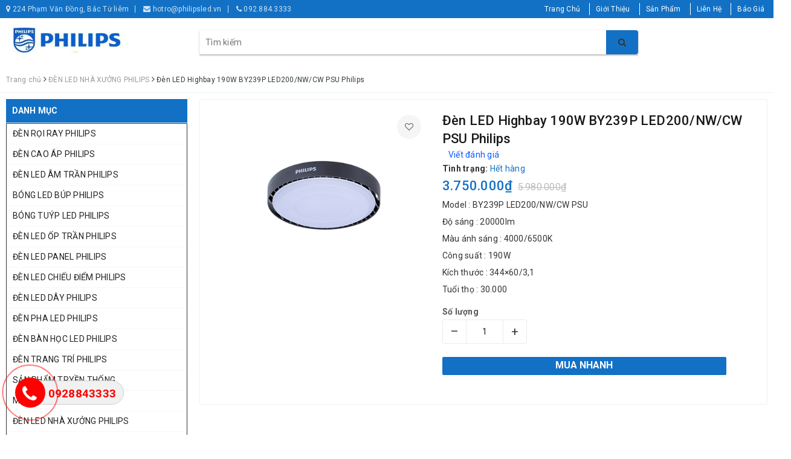

--- FILE ---
content_type: text/html; charset=utf-8
request_url: https://philipsled.vn/den-led-highbay-philips-190w-by239p-led200
body_size: 29774
content:
<!DOCTYPE html>
<html lang="vi">
	<head>
		<meta charset="UTF-8" />
		<meta name="viewport" content="width=device-width, initial-scale=1, maximum-scale=1">			
		<title>
			Đèn LED Highbay 190W BY239P LED200/NW/CW PSU Philips
			
			
			 | Philipsled.vn			
		</title>
		
		
	<script>
	  var iwish_template='product';
	  var iwish_cid=parseInt('0',10);	  
	</script>
	<script src="//bizweb.dktcdn.net/100/377/148/themes/751910/assets/iwishheader.js?1647329141931" type="text/javascript"></script>
		
		
		<!-- ================= Page description ================== -->
		
		<meta name="description" content="Đ&#232;n LED Highbay Philips 190W BY239P LED200 l&#224; một trong những loại đ&#232;n chiếu s&#225;ng rất cần thiết. Cho c&#225;c của h&#224;ng, si&#234;u thị, s&#226;n bay,…với ưu điểm sau. ƯU ĐIỂM NỔI BẬT Hiệu suất hệ thống l&#234;n đến 105lm/W, tiết kiệm đến 65% điện năng so với đ&#232;n HID highbay. &#193;nh s&#225;ng tiện nghi với độ ho&#224;n m&#224;u cao, giảm thiểu ch&#243;i, kh&#244;ng c&#243;">
		
		<!-- ================= Meta ================== -->
		<meta name="keywords" content="Đèn LED Highbay 190W BY239P LED200/NW/CW PSU Philips, ĐÈN LED NHÀ XƯỞNG PHILIPS, ĐÈN CAO ÁP PHILIPS, ĐÈN LED NHÀ XƯỞNG, ĐÈN LED NHÀ XƯỞNG PHILIPS, Philipsled.vn, philipsled.vn"/>		
		<link rel="canonical" href="https://philipsled.vn/den-led-highbay-philips-190w-by239p-led200"/>
		<meta name='revisit-after' content='1 days' />
		<meta name="robots" content="noodp,index,follow" />
		<!-- ================= Favicon ================== -->
		
		<link rel="icon" href="//bizweb.dktcdn.net/100/377/148/themes/751910/assets/favicon.png?1647329141931" type="image/x-icon" />
		
		<meta property="fb:app_id" content="2165836990109986" />
		<meta property="fb:admins" content="100000919716503"/>
		<!-- Facebook Open Graph meta tags -->
		
<meta property="og:type" content="product">
<meta property="og:title" content="Đèn LED Highbay 190W BY239P LED200/NW/CW PSU Philips">

<meta property="og:image" content="http://bizweb.dktcdn.net/thumb/grande/100/377/148/products/philips-nx-0819005154-e0d7fc63-83a5-4a92-936d-6c504be556df.png?v=1585755530703">
<meta property="og:image:secure_url" content="https://bizweb.dktcdn.net/thumb/grande/100/377/148/products/philips-nx-0819005154-e0d7fc63-83a5-4a92-936d-6c504be556df.png?v=1585755530703">

<meta property="og:price:amount" content="3.750.000">
<meta property="og:price:currency" content="VND">

	<meta property="og:description" content="Đèn LED Highbay Philips 190W BY239P LED200 là một trong những loại đèn chiếu sáng rất cần thiết. Cho các của hàng, siêu thị, sân bay,…với ưu điểm sau. ƯU ĐIỂM NỔI BẬT Hiệu suất hệ thống lên đến 105lm/W, tiết kiệm đến 65% điện năng so với đèn HID highbay. Ánh sáng tiện nghi với độ hoàn màu cao, giảm thiểu chói, không có">
	<meta property="og:url" content="https://philipsled.vn/den-led-highbay-philips-190w-by239p-led200">
	<meta property="og:site_name" content="Philipsled.vn">		

		<!-- Plugin CSS -->			
		<link rel="stylesheet" href="https://maxcdn.bootstrapcdn.com/bootstrap/3.3.7/css/bootstrap.min.css" integrity="sha384-BVYiiSIFeK1dGmJRAkycuHAHRg32OmUcww7on3RYdg4Va+PmSTsz/K68vbdEjh4u" crossorigin="anonymous">
		<!-- Build Main CSS -->								
		<link href="//bizweb.dktcdn.net/100/377/148/themes/751910/assets/base.scss.css?1647329141931" rel="stylesheet" type="text/css" media="all" />		
		<link href="//bizweb.dktcdn.net/100/377/148/themes/751910/assets/style.scss.css?1647329141931" rel="stylesheet" type="text/css" media="all" />		
		<link href="//bizweb.dktcdn.net/100/377/148/themes/751910/assets/ant-dien-may.scss.css?1647329141931" rel="stylesheet" type="text/css" media="all" />
		<link href="//bizweb.dktcdn.net/100/377/148/themes/751910/assets/edit.scss.css?1647329141931" rel="stylesheet" type="text/css" media="all" />
		<!-- Header JS -->	
		<script src="//bizweb.dktcdn.net/100/377/148/themes/751910/assets/jquery-2.2.3.min.js?1647329141931" type="text/javascript"></script> 
		<!-- Bizweb javascript customer -->
		

		<!-- Bizweb conter for header -->
		<script>
	var Bizweb = Bizweb || {};
	Bizweb.store = 'anmanhphat.mysapo.net';
	Bizweb.id = 377148;
	Bizweb.theme = {"id":751910,"name":"philipsled.vn","role":"main"};
	Bizweb.template = 'product';
	if(!Bizweb.fbEventId)  Bizweb.fbEventId = 'xxxxxxxx-xxxx-4xxx-yxxx-xxxxxxxxxxxx'.replace(/[xy]/g, function (c) {
	var r = Math.random() * 16 | 0, v = c == 'x' ? r : (r & 0x3 | 0x8);
				return v.toString(16);
			});		
</script>
<script>
	(function () {
		function asyncLoad() {
			var urls = ["//productreviews.sapoapps.vn/assets/js/productreviews.min.js?store=anmanhphat.mysapo.net","https://google-shopping.sapoapps.vn/conversion-tracker/global-tag/3191.js?store=anmanhphat.mysapo.net","https://google-shopping.sapoapps.vn/conversion-tracker/event-tag/3191.js?store=anmanhphat.mysapo.net"];
			for (var i = 0; i < urls.length; i++) {
				var s = document.createElement('script');
				s.type = 'text/javascript';
				s.async = true;
				s.src = urls[i];
				var x = document.getElementsByTagName('script')[0];
				x.parentNode.insertBefore(s, x);
			}
		};
		window.attachEvent ? window.attachEvent('onload', asyncLoad) : window.addEventListener('load', asyncLoad, false);
	})();
</script>


<script>
	window.BizwebAnalytics = window.BizwebAnalytics || {};
	window.BizwebAnalytics.meta = window.BizwebAnalytics.meta || {};
	window.BizwebAnalytics.meta.currency = 'VND';
	window.BizwebAnalytics.tracking_url = '/s';

	var meta = {};
	
	meta.product = {"id": 17346736, "vendor": "PHILIPS", "name": "Đèn LED Highbay 190W BY239P LED200/NW/CW PSU Philips",
	"type": "ĐÈN TRONG NHÀ", "price": 3750000 };
	
	
	for (var attr in meta) {
	window.BizwebAnalytics.meta[attr] = meta[attr];
	}
</script>

	
		<script src="/dist/js/stats.min.js?v=96f2ff2"></script>
	



<!-- Google Tag Manager -->
<script>(function(w,d,s,l,i){w[l]=w[l]||[];w[l].push({'gtm.start':
new Date().getTime(),event:'gtm.js'});var f=d.getElementsByTagName(s)[0],
j=d.createElement(s),dl=l!='dataLayer'?'&l='+l:'';j.async=true;j.src=
'https://www.googletagmanager.com/gtm.js?id='+i+dl;f.parentNode.insertBefore(j,f);
})(window,document,'script','dataLayer','GTM-P7KNP78');</script>
<!-- End Google Tag Manager -->
<script>

	window.enabled_enhanced_ecommerce = false;

</script>

<script>

	try {
		
				gtag('event', 'view_item', {
					event_category: 'engagement',
					event_label: "Đèn LED Highbay 190W BY239P LED200/NW/CW PSU Philips"
				});
		
	} catch(e) { console.error('UA script error', e);}
	

</script>






<script>
	var eventsListenerScript = document.createElement('script');
	eventsListenerScript.async = true;
	
	eventsListenerScript.src = "/dist/js/store_events_listener.min.js?v=1b795e9";
	
	document.getElementsByTagName('head')[0].appendChild(eventsListenerScript);
</script>






		
		<link href="//bizweb.dktcdn.net/100/377/148/themes/751910/assets/iwish.css?1647329141931" rel="stylesheet" type="text/css" media="all" />
		
		<script>var ProductReviewsAppUtil=ProductReviewsAppUtil || {};</script>
	</head>
	<body>		
		<!-- Main content -->
		<header class="header">
	<div class="topbar hidden-xs">
		<div class="container">
			<div class="row">
				<div class="col-md-6">
					<div class="topbar-info">
						<span><i class="fa fa-map-marker"></i> 224 Phạm Văn Đồng, Bắc Từ liêm</span>
						<span><i class="fa fa-envelope"></i> hotro@philipsled.vn </span>
						<span><i class="fa fa-phone"></i> 092.884.3333</span>
					</div>
				</div>
				<div class="col-md-6">
					<ul class="list-inline pull-right">
						
						<li>
							<a href="/">
								Trang Chủ
							</a>
						</li>
						
						<li>
							<a href="/gioi-thieu">
								Giới Thiệu
							</a>
						</li>
						
						<li>
							<a href="/collections/all">
								Sản Phẩm
							</a>
						</li>
						
						<li>
							<a href="/lien-he">
								Liên Hệ
							</a>
						</li>
						
						<li>
							<a href="/bao-gia-1">
								Báo Giá
							</a>
						</li>
						
						
					</ul>
				</div>
			</div>
		</div>
	</div>
	<div class="top-header">
		<div class="container">
			<div class="row">
				<div class="col-lg-3 col-md-3 col-sm-12 col-xs-12 col-100-h">
					<button type="button" class="navbar-toggle collapsed visible-sm visible-xs" id="trigger-mobile">
						<span class="sr-only">Toggle navigation</span>
						<span class="icon-bar"></span>
						<span class="icon-bar"></span>
						<span class="icon-bar"></span>
					</button>
					<a href="/" class="logo-wrapper">					
						<img src="//bizweb.dktcdn.net/100/377/148/themes/751910/assets/logo.png?1647329141931" alt="logo Philipsled.vn" />					
					</a>
					<div class="mobile-cart visible-sm visible-xs">
						<a href="javascript:void(0)" title="Giỏ hàng">
							<i class="fa fa-shopping-bag"></i>
							<div class="cart-right">
								<span class="count_item_pr">0</span>
							</div>
						</a>
					</div>
				</div>
				<div class="col-lg-12 col-100-h col-sm-12 col-xs-7 hidden-lg hidden-md hidden-sm hidden-xs">
					<div class="hotline">
						
						<a href="tel:092.884.3333/024.3994.5758">092.884.3333/024.3994.5758 </a>
						
						<span>Tổng đài miễn phí</span>
					</div>
				</div>
				<div class="col-lg-7 col-md-7">
					<div class="search-auto clearfix">
						<form class="input-group search-bar search_form" action="/search" method="get" role="search" id="voice-search">		
							<input type="search" name="query" value="" placeholder="Tìm kiếm" class="search-voice input-group-field st-default-search-input search-text auto-search-ant" autocomplete="off">
							<span class="input-group-btn">
								<button class="btn icon-fallback-text">
									<i class="fa fa-search"></i>
								</button>
							</span>
						</form>
						
						<div id='search_suggestion'>
	<div id='search_top'>
		<div id="product_results"></div>
		<div id="article_results"></div>
	</div>
	<div id='search_bottom'>
		<a class='show_more' href='#'>Hiển thị tất cả kết quả cho "<span></span>"</a>
	</div>
</div>
<script>
	$(document).ready(function() {
    window.voiceText = function() {
        function o(n) {
            return n.replace(f, " ").replace(e, " ")
        }

        function s(n) {
            return n.replace(n.substr(0, 1), function(n) {
                return n.toUpperCase()
            })
        }
        var i = $(".search-voices"),
            t = "",
            r = !1,
            f = /\n\n/g,
            e = /\n/g,
            n, u;
        ("SpeechRecognition" in window || "webkitSpeechRecognition" in window || "mozSpeechRecognition" in window || "msSpeechRecognition" in window) && ($('<a href="#" id="lnk-mic" class="voice-mic" title="Bấm vào để tìm kiếm bằng giọng nói"><\/a>').insertAfter(i),
		n = new(window.SpeechRecognition || window.webkitSpeechRecognition || window.mozSpeechRecognition || window.msSpeechRecognition),
		u = $("#lnk-mic"),
		n.continuous = !0, n.interimResults = !0, n.onstart = function() {
            r = !0;
            u.addClass("recording")
        }, n.onerror = function(n) {
            console.log(n.error);
            n.error == "not-allowed" ? alert("Trình duyệt không cho phép ghi âm, hãy cấu hình lại trình duyệt") : n.error == "network" && alert("Kết nối Internet có vấn đề")
        }, n.onend = function() {
            r = !1;
            u.removeClass("recording")
        }, n.onresult = function(u) {
            for (var e, h = "", f = u.resultIndex; f < u.results.length; ++f) u.results[f].isFinal ? t += u.results[f][0].transcript : h += u.results[f][0].transcript;
            t = s(t);
            e = (navigator.userAgent.indexOf("Opera") != -1 ? "keypress" : "keydown") + ".autocomplete";
            i.val(o(t));
            i.trigger(e);
			$("#voice-search").trigger("submit");
            window._gotoresult_id_ && (window.clearTimeout(window._gotoresult_id_), delete window._gotoresult_id_);
            window._gotoresult_id_ = window.setTimeout(function() {
                try {
                    $(".search-voices").trigger("search");
                } catch (n) {
                    
                }
            }, 3e3);
            window._speaking_id_ && (window.clearTimeout(window._speaking_id_), delete window._speaking_id_);
            window._speaking_id_ = window.setTimeout(function() {
                r && n.stop()
            }, 300)
        }, u.click(function(u) {
            if (console.log("mic clicked"), u.preventDefault(), r) {
                n.stop();
                return
            }
            t = "";
            n.lang = "vi-VN";
            n.start();
            i.val("");
        }))
    };
    voiceText();
});
	$(document).ready(function ($) {
							var settings = {
								searchArticle: "0",
								articleLimit: 5,
								productLimit: 5,
								showDescription: "0"
							};
							var suggestionWrap = document.getElementById('search_suggestion');
							var searchTop = document.getElementById('search_top');
							var productResults = document.getElementById('product_results');
							var articleResults = document.getElementById('article_results');
							var searchBottom = document.getElementById('search_bottom');
							var isArray = function(a) {
								return Object.prototype.toString.call(a) === "[object Array]";
							}
							var createEle = function(desc) {
								if (!isArray(desc)) {
									return createEle.call(this, Array.prototype.slice.call(arguments));
								}
								var tag = desc[0];
								var attributes = desc[1];
								var el = document.createElement(tag);
								var start = 1;
								if (typeof attributes === "object" && attributes !== null && !isArray(attributes)) {
									for (var attr in attributes) {
										el[attr] = attributes[attr];
									}
									start = 2;
								}
								for (var i = start; i < desc.length; i++) {
									if (isArray(desc[i])) {
										el.appendChild(createEle(desc[i]));
									}
									else {
										el.appendChild(document.createTextNode(desc[i]));
									}
								}
								return el;
							}
							var loadResult = function(data, type) {
								if(type==='product')
								{
									productResults.innerHTML = '';
								}
								if(type==='article')
								{
									articleResults.innerHTML = '';
								}
								var articleLimit = parseInt(settings.articleLimit);
								var productLimit = parseInt(settings.productLimit);
								var showDescription = settings.showDescription;
								if(data.indexOf('<iframe') > -1) {
									data = data.substr(0, (data.indexOf('<iframe') - 1))
								}
								var dataJson = JSON.parse(data);
								if(dataJson.results !== undefined)
								{
									var resultList = [];
									searchTop.style.display = 'block';
									if(type === 'product') {
										productResults.innerHTML = ''
										productLimit = Math.min(dataJson.results.length, productLimit);
										for(var i = 0; i < productLimit; i++) {
											resultList[i] = dataJson.results[i];
										}
									}
									else {
										articleResults.innerHTML = '';
										articleLimit = Math.min(dataJson.results.length, articleLimit);
										for(var i = 0; i < articleLimit; i++) {
											resultList[i] = dataJson.results[i];
										}
									}
									var searchTitle = 'Sản phẩm gợi ý'
									if(type === 'article') {
										searchTitle = 'Bài viết';
									}
									var searchHeading = createEle(['h3', searchTitle]);
									var searchList = document.createElement('ul');
									for(var index = 0; index < resultList.length; index++) {
										var item = resultList[index];
										var priceDiv = '';
										var descriptionDiv = '';
										if(type == 'product') {
											if(item.price_contact) {
												priceDiv = ['div', {className: 'item_price'},
															['ins', item.price_contact]
														   ];
											}
											else {
												if(item.price_from) {
													priceDiv = ['div', {className: 'item_price'},
																['span', 'Từ '],
																['ins', item.price_from]
															   ];
												}
												else {
													priceDiv = ['div', {className: 'item_price'},
																['ins', parseFloat(item.price)  ? item.price : 'Liên hệ']
															   ];
												}
											}
											if(item.compare_at_price !== undefined) {
												priceDiv.push(['del', item.compare_at_price]);
											}
										}
										if(showDescription == '1') {
											descriptionDiv = ['div', {className: 'item_description'}, item.description]
										}
										var searchItem = createEle(
											['li',
											 ['a', {href: item.url, title: item.title},
											  ['div', {className: 'item_image'},
											   ['img', {src: item.thumbnail, alt: item.title}]
											  ],
											  ['div', {className: 'item_detail'},
											   ['div', {className: 'item_title'},
												['h4', item.title]
											   ],
											   priceDiv, descriptionDiv
											  ]
											 ]
											]
										)
										searchList.appendChild(searchItem);
									}
									if(type === 'product') {
										productResults.innerHTML = '';
										productResults.appendChild(searchHeading);
										productResults.appendChild(searchList);
									}
									else {
										articleResults.innerHTML = '';
										articleResults.appendChild(searchHeading);
										articleResults.appendChild(searchList);
									}
								}
								else
								{
									if(type !== 'product' && false)
									{
										searchTop.style.display = 'none'
									}
								}
							}
							var loadAjax = function(q) {
								if(settings.searchArticle === '1') {
									loadArticle(q);
								}
								loadProduct(q);
							}
							var loadProduct = function(q) {
								var xhttp = new XMLHttpRequest();
								xhttp.onreadystatechange = function() {
									if(this.readyState == 4 && this.status == 200) {
										loadResult(this.responseText, 'product')
									}
								}
								xhttp.open('GET', '/search?type=product&q=' + q + '&view=json', true);
								xhttp.send();
							}
							var loadArticle = function(q) {
								var xhttp = new XMLHttpRequest();
								xhttp.onreadystatechange = function() {
									if(this.readyState == 4 && this.status == 200) {
										loadResult(this.responseText, 'article')
									}
								}
								xhttp.open('GET', '/search?type=article&q=' + q + '&view=json', true);
								xhttp.send();
							}
							var searchForm = document.querySelectorAll('form[action="/search"]');
							var getPos = function(el) {
								for (var lx=0, ly=0; el != null; lx += el.offsetLeft, ly += el.offsetTop, el = el.offsetParent);
								return {x: lx,y: ly};
							}
							var initSuggestion = function(el) {

								var parentTop = el.offsetParent.offsetTop;
								var position = getPos(el);
								var searchInputHeight = el.offsetHeight;
								var searchInputWidth = el.offsetWidth;
								var searchInputX = position.x;
								var searchInputY = position.y;
								var suggestionPositionX = searchInputX;
								var suggestionPositionY = searchInputY + searchInputHeight;
								suggestionWrap.style.left = '0px';
								suggestionWrap.style.top = 52 + 'px';
								suggestionWrap.style.width = searchInputWidth + 'px';
							}
							window.__q__ = '';
							var loadAjax2 = function (q) {
								if(settings.searchArticle === '1') {
								}
								window.__q__ = q;
								return $.ajax({
									url: '/search?type=product&q=' + q + '&view=json',
									type:'GET'
								}).promise();
							};
							if(searchForm.length > 0) {
								for(var i = 0; i < searchForm.length; i++) {
									var form = searchForm[i];
									
									var searchInput = form.querySelector('input');
									
									var keyup = Rx.Observable.fromEvent(searchInput, 'keyup')
									.map(function (e) {
										var __q = e.target.value;
										initSuggestion(e.target);
										if(__q === '' || __q === null) {
											suggestionWrap.style.display = 'none';
										}
										else{
											suggestionWrap.style.display = 'block';
											var showMore = searchBottom.getElementsByClassName('show_more')[0];
											showMore.setAttribute('href', '/search?q=' + __q);
											showMore.querySelector('span').innerHTML = __q;
										}
										return e.target.value;
									})
									.filter(function (text) {
										return text.length > 0;
									})
									.debounce(300  )
									.distinctUntilChanged();
									var searcher = keyup.flatMapLatest(loadAjax2);
									searcher.subscribe(
										function (data) {
											loadResult(data, 'product');
											if(settings.searchArticle === '1') {
												loadArticle(window.__q__);
											}
										},
										function (error) {

										});
								}
							}
							window.addEventListener('click', function() {
								suggestionWrap.style.display = 'none';
							});
						});
</script>
						
					</div>
				</div>
				
			</div>
		</div>
	</div>
	<div class="main-navigation">
		<div class="container">
			<nav class="hidden-sm hidden-xs">
	<div class="col-md-3 no-padding">
		<div class="mainmenu mainmenu-other">
			<div class="line"><i></i><i></i><i></i></div>
			<span class="edit-span">Danh mục sản phẩm</span>
			<div class="nav-cate">
				<ul id="menu2017">
					
					
					
					
					
					
					<li class="menu-item-count">
						<h3><img src="//bizweb.dktcdn.net/100/377/148/themes/751910/assets/index-cate-icon-1.png?1647329141931" alt="ĐÈN RỌI RAY PHILIPS" /><a href="/den-roi-ray-philips">ĐÈN RỌI RAY PHILIPS</a></h3>
					</li>
					
					
					
					
					<li class="menu-item-count">
						<h3><img src="//bizweb.dktcdn.net/100/377/148/themes/751910/assets/index-cate-icon-2.png?1647329141931" alt="ĐÈN CAO ÁP PHILIPS" /><a href="/den-cao-ap-philips">ĐÈN CAO ÁP PHILIPS</a></h3>
					</li>
					
					
					
					
					<li class="menu-item-count">
						<h3><img src="//bizweb.dktcdn.net/100/377/148/themes/751910/assets/index-cate-icon-3.png?1647329141931" alt="ĐÈN LED ÂM TRẦN PHILIPS" /><a href="/den-led-am-tran-philips">ĐÈN LED ÂM TRẦN PHILIPS</a></h3>
					</li>
					
					
					
					
					<li class="menu-item-count">
						<h3><img src="//bizweb.dktcdn.net/100/377/148/themes/751910/assets/index-cate-icon-4.png?1647329141931" alt="BÓNG LED BÚP PHILIPS" /><a href="/den-led-bup-philips">BÓNG LED BÚP PHILIPS</a></h3>
					</li>
					
					
					
					
					<li class="menu-item-count">
						<h3><img src="//bizweb.dktcdn.net/100/377/148/themes/751910/assets/index-cate-icon-5.png?1647329141931" alt="BÓNG TUÝP LED PHILIPS" /><a href="/den-tuyp-led-philips">BÓNG TUÝP LED PHILIPS</a></h3>
					</li>
					
					
					
					
					<li class="menu-item-count">
						<h3><img src="//bizweb.dktcdn.net/100/377/148/themes/751910/assets/index-cate-icon-6.png?1647329141931" alt="ĐÈN LED ỐP TRẦN PHILIPS" /><a href="/den-led-op-tran-philips">ĐÈN LED ỐP TRẦN PHILIPS</a></h3>
					</li>
					
					
					
					
					<li class="menu-item-count">
						<h3><img src="//bizweb.dktcdn.net/100/377/148/themes/751910/assets/index-cate-icon-7.png?1647329141931" alt="ĐÈN LED PANEL PHILIPS" /><a href="/den-led-panel-philips">ĐÈN LED PANEL PHILIPS</a></h3>
					</li>
					
					
					
					
					<li class="menu-item-count">
						<h3><img src="//bizweb.dktcdn.net/100/377/148/themes/751910/assets/index-cate-icon-8.png?1647329141931" alt="ĐÈN LED CHIẾU ĐIỂM PHILIPS" /><a href="/den-led-chieu-diem-philips">ĐÈN LED CHIẾU ĐIỂM PHILIPS</a></h3>
					</li>
					
					
					
					
					<li class="menu-item-count">
						<h3><img src="//bizweb.dktcdn.net/100/377/148/themes/751910/assets/index-cate-icon-9.png?1647329141931" alt="ĐÈN LED DÂY PHILIPS" /><a href="/den-led-day-philips">ĐÈN LED DÂY PHILIPS</a></h3>
					</li>
					
					
					
					
					<li class="menu-item-count">
						<h3><img src="//bizweb.dktcdn.net/100/377/148/themes/751910/assets/index-cate-icon-10.png?1647329141931" alt="ĐÈN PHA LED PHILIPS" /><a href="/den-pha-led-philips">ĐÈN PHA LED PHILIPS</a></h3>
					</li>
					
					
					
					
					<li class="menu-item-count">
						<h3><img src="//bizweb.dktcdn.net/100/377/148/themes/751910/assets/index-cate-icon-11.png?1647329141931" alt="ĐÈN BÀN HỌC LED PHILIPS" /><a href="/den-ban-hoc-led-philips">ĐÈN BÀN HỌC LED PHILIPS</a></h3>
					</li>
					
					
					
					
					<li class="menu-item-count">
						<h3><img src="//bizweb.dktcdn.net/100/377/148/themes/751910/assets/index-cate-icon-12.png?1647329141931" alt="ĐÈN TRANG TRÍ PHILIPS" /><a href="/den-trang-tri-philips">ĐÈN TRANG TRÍ PHILIPS</a></h3>
					</li>
					
					
					
					
					<li class="menu-item-count">
						<h3><img src="//bizweb.dktcdn.net/100/377/148/themes/751910/assets/index-cate-icon-13.png?1647329141931" alt="SẢN PHẨM TRYỀN THỐNG" /><a href="/san-pham-truyen-thong">SẢN PHẨM TRYỀN THỐNG</a></h3>
					</li>
					
					
					
					
					<li class="menu-item-count">
						<h3><img src="//bizweb.dktcdn.net/100/377/148/themes/751910/assets/index-cate-icon-14.png?1647329141931" alt="MÁNG  LED T5-T8" /><a href="/mang-led-t5-t8">MÁNG  LED T5-T8</a></h3>
					</li>
					
					
					
					
					<li class="menu-item-count">
						<h3><img src="//bizweb.dktcdn.net/100/377/148/themes/751910/assets/index-cate-icon-15.png?1647329141931" alt="ĐÈN LED NHÀ XƯỞNG PHILIPS" /><a href="/den-led-nha-xuong-philips">ĐÈN LED NHÀ XƯỞNG PHILIPS</a></h3>
					</li>
					
					
					
					
					<li class="menu-item-count">
						<h3><img src="//bizweb.dktcdn.net/100/377/148/themes/751910/assets/index-cate-icon-16.png?1647329141931" alt="ĐÈN ĐƯỜNG LED PHILIPS" /><a href="/den-duong-led-philips">ĐÈN ĐƯỜNG LED PHILIPS</a></h3>
					</li>
					
					
					
					
					<li class="menu-item-count">
						<h3><img src="//bizweb.dktcdn.net/100/377/148/themes/751910/assets/index-cate-icon-17.png?1647329141931" alt="ĐÈN LED CHUYÊN DỤNG" /><a href="/den-chuyen-dung">ĐÈN LED CHUYÊN DỤNG</a></h3>
					</li>
					
					
					
					
					<li class="menu-item-count">
						<h3><img src="//bizweb.dktcdn.net/100/377/148/themes/751910/assets/index-cate-icon-18.png?1647329141931" alt="THIẾT BỊ UVC PHILIPS" /><a href="/thiet-bi-uvc-philips">THIẾT BỊ UVC PHILIPS</a></h3>
					</li>
					
					
				</ul>
			</div>
		</div>
	</div>
	<div class="col-md-9 no-padding hidden">
		<ul id="nav" class="nav">
			
			
			
			
			
			
			<li class="nav-item ">
				<a href="/" class="nav-link">Trang Chủ <i class="fa fa-angle-right" data-toggle="dropdown"></i></a>			
							
				<ul class="dropdown-menu">
					
					
					<li class="dropdown-submenu nav-item-lv2">
						<a class="nav-link" href="/bao-gia">BÁO GIÁ <i class="fa fa-angle-right"></i></a>

						<ul class="dropdown-menu">
							
						</ul>                      
					</li>
					
					
					
					<li class="nav-item-lv2">
						<a class="nav-link" href="/blog">BLOGS</a>
					</li>
					
					

				</ul>
				
			</li>
			
			
			
			
			
			
			
			<li class="nav-item "><a class="nav-link" href="/gioi-thieu">Giới Thiệu</a></li>
			
			
			
			
			
			
			
			<li class="nav-item  has-mega">
				<a href="/collections/all" class="nav-link">Sản Phẩm <i class="fa fa-angle-right" data-toggle="dropdown"></i></a>			
				
				<div class="mega-content">
    <div class="level0-wrapper2">
       <div class="nav-block nav-block-center">
		   <ul class="level0">
		   
			   
			   <li class="level1 item"> <h2 class="h4"><a href="/den-roi-ray-philips"><span>ĐÈN RỌI RAY PHILIPS</span></a> </h2>
			  
		   
			   
			   <li class="level1 item"> <h2 class="h4"><a href="/den-cao-ap-philips"><span>ĐÈN CAO ÁP PHILIPS</span></a> </h2>
			  
		   
			   
			   <li class="level1 item"> <h2 class="h4"><a href="/den-led-am-tran-philips"><span>ĐÈN LED ÂM TRẦN PHILIPS</span></a> </h2>
			  
		   
			   
			   <li class="level1 item"> <h2 class="h4"><a href="/den-led-bup-philips"><span>BÓNG LED BÚP PHILIPS</span></a> </h2>
			  
		   
			   
			   <li class="level1 item"> <h2 class="h4"><a href="/den-tuyp-led-philips"><span>BÓNG TUÝP LED PHILIPS</span></a> </h2>
			  
		   
			   
			   <li class="level1 item"> <h2 class="h4"><a href="/den-led-op-tran-philips"><span>ĐÈN LED ỐP TRẦN PHILIPS</span></a> </h2>
			  
		   
			   
			   <li class="level1 item"> <h2 class="h4"><a href="/den-led-panel-philips"><span>ĐÈN LED PANEL PHILIPS</span></a> </h2>
			  
		   
			   
			   <li class="level1 item"> <h2 class="h4"><a href="/den-led-chieu-diem-philips"><span>ĐÈN LED CHIẾU ĐIỂM PHILIPS</span></a> </h2>
			  
		   
			   
			   <li class="level1 item"> <h2 class="h4"><a href="/den-led-day-philips"><span>ĐÈN LED DÂY PHILIPS</span></a> </h2>
			  
		   
			   
			   <li class="level1 item"> <h2 class="h4"><a href="/den-pha-led-philips"><span>ĐÈN PHA LED PHILIPS</span></a> </h2>
			  
		   
			   
			   <li class="level1 item"> <h2 class="h4"><a href="/den-ban-hoc-led-philips"><span>ĐÈN BÀN HỌC LED PHILIPS</span></a> </h2>
			  
		   
			   
			   <li class="level1 item"> <h2 class="h4"><a href="/den-trang-tri-philips"><span>ĐÈN TRANG TRÍ PHILIPS</span></a> </h2>
			  
		   
			   
			   <li class="level1 item"> <h2 class="h4"><a href="/san-pham-truyen-thong"><span>SẢN PHẨM TRYỀN THỐNG</span></a> </h2>
			  
		   
			   
			   <li class="level1 item"> <h2 class="h4"><a href="/mang-led-t5-t8"><span>MÁNG  LED T5-T8</span></a> </h2>
			  
		   
			   
			   <li class="level1 item"> <h2 class="h4"><a href="/den-led-nha-xuong-philips"><span>ĐÈN LED NHÀ XƯỞNG PHILIPS</span></a> </h2>
			  
		   
			   
			   <li class="level1 item"> <h2 class="h4"><a href="/den-duong-led-philips"><span>ĐÈN ĐƯỜNG LED PHILIPS</span></a> </h2>
			  
		   
			   
			   <li class="level1 item"> <h2 class="h4"><a href="/den-chuyen-dung"><span>ĐÈN LED CHUYÊN DỤNG</span></a> </h2>
			  
		   
			   
			   <li class="level1 item"> <h2 class="h4"><a href="/thiet-bi-uvc-philips"><span>THIẾT BỊ UVC PHILIPS</span></a> </h2>
			  
		   
		   </ul>
	   </div>
	 </div>
</div>
				
			</li>
			
			
			
			
			
			
			
			<li class="nav-item "><a class="nav-link" href="/lien-he">Liên Hệ</a></li>
			
			
			
			
			
			
			
			<li class="nav-item ">
				<a href="/bao-gia-1" class="nav-link">Báo Giá <i class="fa fa-angle-right" data-toggle="dropdown"></i></a>			
							
				<ul class="dropdown-menu">
					

				</ul>
				
			</li>
			
			
		</ul>
	</div>
</nav>
<script>
	if ($(window).width() > 1100){
		
		
		var menu_limit = "12";
		if (isNaN(menu_limit)){
			menu_limit = 12;
		} else {
			menu_limit = 11;
		}
	}else{
		
		
		var menu_limit = "10";
		if (isNaN(menu_limit)){
			menu_limit = 9;
		} else {
			menu_limit = 9;
		}
	}
	/*** menu list ***/
	var sidebar_length = $('.menu-item-count').length;
	//	thiết lập số menu danh mục hiển thị
	if (sidebar_length > (menu_limit + 1) ){
		$('.nav-cate:not(.site-nav-mobile) > ul').each(function(){
			$('.menu-item-count',this).eq(menu_limit).nextAll().hide().addClass('toggleable');
			$(this).append('<li class="more"><h3><a><label>Xem thêm ... </label></a></h3></li>');
		});
		$('.nav-cate > ul').on('click','.more', function(){
			if($(this).hasClass('less')){
				$(this).html('<h3><a><label>Xem thêm ...</label></a></h3>').removeClass('less');
			} else {
				$(this).html('<h3><a><label>Thu gọn ... </label></a></h3>').addClass('less');;
			}
			$(this).siblings('li.toggleable').slideToggle({
				complete: function () {
					var divHeight = $('#menu2017').height(); 
					$('.subcate.gd-menu').css('min-height', divHeight+'px');
				}
			});
		});
	}
</script>
		</div>
	</div>
</header>
<div id="menu-overlay" class=""></div>
		




<section class="bread-crumb margin-bottom-10">
	<div class="container">
		<div class="row">
			<div class="col-xs-12">
				<ul class="breadcrumb" itemscope itemtype="http://data-vocabulary.org/Breadcrumb">					
					<li class="home">
						<a itemprop="url" href="/" title="Trang chủ"><span itemprop="title">Trang chủ</span></a>						
						<span><i class="fa fa-angle-right"></i></span>
					</li>
					
					
					<li>
						<a itemprop="url" href="/den-led-nha-xuong-philips" title="ĐÈN LED NHÀ XƯỞNG PHILIPS"><span itemprop="title">ĐÈN LED NHÀ XƯỞNG PHILIPS</span></a>						
						<span><i class="fa fa-angle-right"></i></span>
					</li>
					
					<li ><strong><span itemprop="title">Đèn LED Highbay 190W BY239P LED200/NW/CW PSU Philips</span></strong><li>
					
				</ul>
			</div>
		</div>
	</div>
</section>
<section class="product" itemscope itemtype="http://schema.org/Product">	
	<meta itemprop="url" content="//philipsled.vn/den-led-highbay-philips-190w-by239p-led200">
	<meta itemprop="image" content="//bizweb.dktcdn.net/thumb/grande/100/377/148/products/philips-nx-0819005154-e0d7fc63-83a5-4a92-936d-6c504be556df.png?v=1585755530703">
	<div class="container">
		<div class="row">
			<div class="col-lg-12 details-product">
				<div class="row product-bottom">
					<div class="hidden-xs hidden-sm col-lg-3 col-md-3">
						<aside class="aside-item collection-category">
	<div class="heading">
		<h2 class="title-head margin-top-0"><span>Danh mục</span></h2>
	</div>
	<div class="aside-content">
		<nav class="nav-category navbar-toggleable-md">
			<ul class="nav navbar-pills">
				
				
				
				<li class="nav-item "><a class="nav-link" href="/den-roi-ray-philips">ĐÈN RỌI RAY PHILIPS</a></li>
				
				
				
				
				<li class="nav-item "><a class="nav-link" href="/den-cao-ap-philips">ĐÈN CAO ÁP PHILIPS</a></li>
				
				
				
				
				<li class="nav-item "><a class="nav-link" href="/den-led-am-tran-philips">ĐÈN LED ÂM TRẦN PHILIPS</a></li>
				
				
				
				
				<li class="nav-item "><a class="nav-link" href="/den-led-bup-philips">BÓNG LED BÚP PHILIPS</a></li>
				
				
				
				
				<li class="nav-item "><a class="nav-link" href="/den-tuyp-led-philips">BÓNG TUÝP LED PHILIPS</a></li>
				
				
				
				
				<li class="nav-item "><a class="nav-link" href="/den-led-op-tran-philips">ĐÈN LED ỐP TRẦN PHILIPS</a></li>
				
				
				
				
				<li class="nav-item "><a class="nav-link" href="/den-led-panel-philips">ĐÈN LED PANEL PHILIPS</a></li>
				
				
				
				
				<li class="nav-item "><a class="nav-link" href="/den-led-chieu-diem-philips">ĐÈN LED CHIẾU ĐIỂM PHILIPS</a></li>
				
				
				
				
				<li class="nav-item "><a class="nav-link" href="/den-led-day-philips">ĐÈN LED DÂY PHILIPS</a></li>
				
				
				
				
				<li class="nav-item "><a class="nav-link" href="/den-pha-led-philips">ĐÈN PHA LED PHILIPS</a></li>
				
				
				
				
				<li class="nav-item "><a class="nav-link" href="/den-ban-hoc-led-philips">ĐÈN BÀN HỌC LED PHILIPS</a></li>
				
				
				
				
				<li class="nav-item "><a class="nav-link" href="/den-trang-tri-philips">ĐÈN TRANG TRÍ PHILIPS</a></li>
				
				
				
				
				<li class="nav-item "><a class="nav-link" href="/san-pham-truyen-thong">SẢN PHẨM TRYỀN THỐNG</a></li>
				
				
				
				
				<li class="nav-item "><a class="nav-link" href="/mang-led-t5-t8">MÁNG  LED T5-T8</a></li>
				
				
				
				
				<li class="nav-item "><a class="nav-link" href="/den-led-nha-xuong-philips">ĐÈN LED NHÀ XƯỞNG PHILIPS</a></li>
				
				
				
				
				<li class="nav-item "><a class="nav-link" href="/den-duong-led-philips">ĐÈN ĐƯỜNG LED PHILIPS</a></li>
				
				
				
				
				<li class="nav-item "><a class="nav-link" href="/den-chuyen-dung">ĐÈN LED CHUYÊN DỤNG</a></li>
				
				
				
				
				<li class="nav-item "><a class="nav-link" href="/thiet-bi-uvc-philips">THIẾT BỊ UVC PHILIPS</a></li>
				
				
			</ul>
		</nav>
	</div>
</aside>
					</div>
					<div class="col-md-9 col-lg-9">
						<div class="border-bg clearfix padding-bottom-10 padding-top-10">
							<div class="col-xs-12 col-sm-6 col-lg-5 col-md-5">
								<div class="relative product-image-block no-thum">
									<div class="large-image">
										<a href="//bizweb.dktcdn.net/thumb/1024x1024/100/377/148/products/philips-nx-0819005154-e0d7fc63-83a5-4a92-936d-6c504be556df.png?v=1585755530703" data-rel="prettyPhoto[product-gallery]">
											<img id="zoom_01" src="//bizweb.dktcdn.net/thumb/large/100/377/148/products/philips-nx-0819005154-e0d7fc63-83a5-4a92-936d-6c504be556df.png?v=1585755530703" alt="Đèn LED Highbay 190W BY239P LED200/NW/CW PSU Philips" class="img-responsive center-block">
										</a>							
										<div class="hidden">
											
											<div class="item">
												<a href="https://bizweb.dktcdn.net/100/377/148/products/philips-nx-0819005154-e0d7fc63-83a5-4a92-936d-6c504be556df.png?v=1585755530703" data-image="https://bizweb.dktcdn.net/100/377/148/products/philips-nx-0819005154-e0d7fc63-83a5-4a92-936d-6c504be556df.png?v=1585755530703" data-zoom-image="https://bizweb.dktcdn.net/100/377/148/products/philips-nx-0819005154-e0d7fc63-83a5-4a92-936d-6c504be556df.png?v=1585755530703" data-rel="prettyPhoto[product-gallery]">										
												</a>
											</div>	
											
										</div>
										
										<a title="Yêu thích" class="button_wh_40  iWishAdd iwishAddWrapper" href="javascript:;" data-customer-id="0" data-product="17346736" data-variant="31623513"><i class="fa fa-heart-o"></i></a>
										<a  title="Bỏ thích" class="button_wh_40  iWishAdded iwishAddWrapper iWishHidden" href="javascript:;" data-customer-id="0" data-product="17346736" data-variant="31623513"><i class="fa fa-heart"></i></a>
										
									</div>						
									
								</div>
								
								<div class="social-sharing margin-top-20">
									<!-- Go to www.addthis.com/dashboard to customize your tools -->
									<script type="text/javascript" src="//s7.addthis.com/js/300/addthis_widget.js#pubid=ra-5a099baca270babc"></script>
									<!-- Go to www.addthis.com/dashboard to customize your tools -->
									<div class="addthis_inline_share_toolbox_uu9r"></div>
								</div>
								
							</div>
							<div class="col-xs-12 col-sm-6 col-lg-7 col-md-7 details-pro">
								<h1 class="title-head">Đèn LED Highbay 190W BY239P LED200/NW/CW PSU Philips</h1>
								<div class="panel-product-line panel-product-rating clearfix">
									<div class="bizweb-product-reviews-badge" data-id="17346736"></div>
									<div class="iddanhgia" onclick="scrollToxx();">
										<span>Viết đánh giá</span>
									</div>
								</div>
								<div class="divider-full-1"></div>
								<div class="inventory_quantity" itemscope itemtype="http://schema.org/ItemAvailability">
									<span class="stock-brand-title"><strong>Tình trạng:</strong></span>
									 
									
									<span class="a-stock" itemprop="supersededBy">Hết hàng</span>
									
									
								</div>
								<div class="price-box" itemscope itemtype="http://schema.org/Offer">
									
									<span class="special-price">
										<span class="price product-price" itemprop="price">3.750.000₫</span>
										<meta itemprop="priceCurrency" content="VND">
									</span> <!-- Giá Khuyến mại -->
									<span class="old-price"><del class="price product-price-old" itemprop="priceSpecification">5.980.000₫</del><meta itemprop="priceCurrency" content="VND"></span> <!-- Giás gốc -->
									
								</div>
													
								<div class="product-summary product_description margin-bottom-15">
									<div class="rte description">
										
										<p>Model : BY239P LED200/NW/CW PSU</p>
<p>Độ sáng : 20000lm</p>
<p>Màu ánh sáng : 4000/6500K</p>
<p>Công suất : 190W</p>
<p>Kích thước : 344×60/3,1</p>
<p>Tuổi thọ : 30.000</p>
										
									</div>
								</div>
								
								<div class="form-product">
									<form enctype="multipart/form-data" id="add-to-cart-form" action="/cart/add" method="post" class="form-inline">
										
										<div class="box-variant clearfix  hidden ">
											
											<input type="hidden" name="variantId" value="31623513" />
											
										</div>
										<div class="form-group ">
											<div class="custom custom-btn-number form-control">									
												<label>Số lượng</label>
												<button onclick="var result = document.getElementById('qty'); var qty = result.value; if( !isNaN(qty) & qty > 1 ) result.value--;return false;" class="btn-minus btn-cts" type="button">–</button>
												<input type="text" class="qty input-text" id="qty" name="quantity" size="4" value="1" />
												<button onclick="var result = document.getElementById('qty'); var qty = result.value; if( !isNaN(qty)) result.value++;return false;" class="btn-plus btn-cts" type="button">+</button>
											</div>
											<div class="clearfix margin-bottom-20"></div>
											<div class="clearfix">
																					
												<button type="submit" data-role='addtocart' class="hide btn btn-lg btn-gray btn-cart add_to_cart btn_buy add_to_cart">
													<span class="txt-main">MUA NGAY</span>
												</button>									
												
													
												<button type="submit" data-role='buynow' class="btn btn-lg btn-gray btn-cart  btn_buy  buy-now">
													<span class="txt-main">MUA NHANH</span>
												</button>
													
											</div>
										</div>	
										
										
									</form>
								</div>
							</div>
						</div>
					</div>
				</div>
				
				<div class="row margin-top-20">
					<div class="col-lg-12">
						<div class="border-bg clearfix">
							<div class="col-xs-12 col-lg-12">
								<!-- Nav tabs -->
								<div class="product-tab e-tabs padding-bottom-10">								
									<ul class="tabs tabs-title clearfix">	
										
										<li class="tab-link" data-tab="tab-1">
											<h3><span>Thông tin sản phẩm</span></h3>
										</li>																	
										
										
										<li class="tab-link" data-tab="tab-2">
											<h3><span>Tab tùy chỉnh</span></h3>
										</li>																	
										
										
										<li class="tab-link" data-tab="tab-3">
											<h3><span>Đánh giá</span></h3>
										</li>																	
										
									</ul>																									
									
									<div id="tab-1" class="tab-content">
										<div class="rte">
											
											<p><strong>Đèn LED Highbay Philips 190W BY239P LED200 là một trong những loại đèn chiếu sáng rất cần thiết. Cho các của hàng, siêu thị, sân bay,…với ưu điểm sau.</strong></p>
<p><img alt="đèn led highbay philips 190w by239p led200" height="393" sizes="(max-width: 446px) 100vw, 446px" src="https://philipsvietnam.vn/wp-content/uploads/2019/09/den-led-highbay-philips-190w-by239p-led200.png" srcset="https://philipsvietnam.vn/wp-content/uploads/2019/09/den-led-highbay-philips-190w-by239p-led200.png 494w, https://philipsvietnam.vn/wp-content/uploads/2019/09/den-led-highbay-philips-190w-by239p-led200-300x264.png 300w" width="446" /></p>
<p><strong>ƯU ĐIỂM NỔI BẬT</strong></p>
<ul>
<li>Hiệu suất hệ thống lên đến 105lm/W, tiết kiệm đến 65% điện năng so với đèn HID highbay.</li>
<li>Ánh sáng tiện nghi với độ hoàn màu cao, giảm thiểu chói, không có đốm LED trực tiếp.</li>
<li>Thân đèn bằng nhôm đúc chắc chắn, thiết kế tản nhiệt xuất sắc.</li></ul>
<p><strong>ỨNG DỤNG CHIẾU SÁNG</strong></p>
<ul>
<li>Siêu thị</li>
<li>Cửa hàng</li>
<li>Nhà kho</li>
<li>Nhà máy</li>
<li>Sân bay</li>
<li>Hội trường thể thao</li></ul>
												
										</div>	
									</div>	
									
									
									<div id="tab-2" class="tab-content">
										Các nội dung Hướng dẫn mua hàng viết ở đây		
									</div>	
									
									
									<div id="tab-3" class="tab-content">
										<div id="bizweb-product-reviews" class="bizweb-product-reviews" data-id="17346736">
    
</div>
									</div>	
									
								</div>				
							</div>
						</div>
					</div>
				</div> 
				
				<div class="row margin-top-20">
					<div class="col-md-12">
						<div id="fb-root"></div>
						<script>
							(function(d, s, id) {
								var js, fjs = d.getElementsByTagName(s)[0];
								if (d.getElementById(id)) return;
								js = d.createElement(s); js.id = id;
								js.src = 'https://connect.facebook.net/vi_VN/sdk.js#xfbml=1&version=v3.1&appId=2165836990109986&autoLogAppEvents=1';
								fjs.parentNode.insertBefore(js, fjs);
							}(document, 'script', 'facebook-jssdk'));
						</script>
						<div class="fb-comments" data-href="https://philipsled.vn/den-led-highbay-philips-190w-by239p-led200" data-width="100%" data-numposts="5"></div>
					</div>
				</div>
				<div class="row margin-top-20 visible-xs visible-sm">
					<div class="col-md-12" style="background: #fff;">
						<aside class="aside-item collection-category">
	<div class="heading">
		<h2 class="title-head margin-top-0"><span>Danh mục</span></h2>
	</div>
	<div class="aside-content">
		<nav class="nav-category navbar-toggleable-md">
			<ul class="nav navbar-pills">
				
				
				
				<li class="nav-item "><a class="nav-link" href="/den-roi-ray-philips">ĐÈN RỌI RAY PHILIPS</a></li>
				
				
				
				
				<li class="nav-item "><a class="nav-link" href="/den-cao-ap-philips">ĐÈN CAO ÁP PHILIPS</a></li>
				
				
				
				
				<li class="nav-item "><a class="nav-link" href="/den-led-am-tran-philips">ĐÈN LED ÂM TRẦN PHILIPS</a></li>
				
				
				
				
				<li class="nav-item "><a class="nav-link" href="/den-led-bup-philips">BÓNG LED BÚP PHILIPS</a></li>
				
				
				
				
				<li class="nav-item "><a class="nav-link" href="/den-tuyp-led-philips">BÓNG TUÝP LED PHILIPS</a></li>
				
				
				
				
				<li class="nav-item "><a class="nav-link" href="/den-led-op-tran-philips">ĐÈN LED ỐP TRẦN PHILIPS</a></li>
				
				
				
				
				<li class="nav-item "><a class="nav-link" href="/den-led-panel-philips">ĐÈN LED PANEL PHILIPS</a></li>
				
				
				
				
				<li class="nav-item "><a class="nav-link" href="/den-led-chieu-diem-philips">ĐÈN LED CHIẾU ĐIỂM PHILIPS</a></li>
				
				
				
				
				<li class="nav-item "><a class="nav-link" href="/den-led-day-philips">ĐÈN LED DÂY PHILIPS</a></li>
				
				
				
				
				<li class="nav-item "><a class="nav-link" href="/den-pha-led-philips">ĐÈN PHA LED PHILIPS</a></li>
				
				
				
				
				<li class="nav-item "><a class="nav-link" href="/den-ban-hoc-led-philips">ĐÈN BÀN HỌC LED PHILIPS</a></li>
				
				
				
				
				<li class="nav-item "><a class="nav-link" href="/den-trang-tri-philips">ĐÈN TRANG TRÍ PHILIPS</a></li>
				
				
				
				
				<li class="nav-item "><a class="nav-link" href="/san-pham-truyen-thong">SẢN PHẨM TRYỀN THỐNG</a></li>
				
				
				
				
				<li class="nav-item "><a class="nav-link" href="/mang-led-t5-t8">MÁNG  LED T5-T8</a></li>
				
				
				
				
				<li class="nav-item "><a class="nav-link" href="/den-led-nha-xuong-philips">ĐÈN LED NHÀ XƯỞNG PHILIPS</a></li>
				
				
				
				
				<li class="nav-item "><a class="nav-link" href="/den-duong-led-philips">ĐÈN ĐƯỜNG LED PHILIPS</a></li>
				
				
				
				
				<li class="nav-item "><a class="nav-link" href="/den-chuyen-dung">ĐÈN LED CHUYÊN DỤNG</a></li>
				
				
				
				
				<li class="nav-item "><a class="nav-link" href="/thiet-bi-uvc-philips">THIẾT BỊ UVC PHILIPS</a></li>
				
				
			</ul>
		</nav>
	</div>
</aside>
					</div>
				</div>
				
				<div class="row margin-top-20">
					<div class="col-lg-12">
						<div class="border-bg clearfix">
							<div class="col-md-12">
								
								
								
								
								
								
								
								
								
								
								
								
								
								
								
								
								
								
								
								
								
								
								
								
								
								
								
								
								
								
								
								
								
								
								
								
								
								
								
								
								
								
								<div class="related-product">
									<div class="heading">
										<h2 class="title-head"><a href="/den-led-nha-xuong-philips">SẢN PHẨM GỢI Ý</a></h2>
									</div>
									<div class="products  owl-carousel owl-theme products-view-grid" data-md-items="5" data-sm-items="3" data-xs-items="2" data-margin="10">
										
										
										




 











<div class="product-box">															
	<div class="product-thumbnail">
		<a href="/copy-of-bo-den-led-t8-ban-nguyet-bn006-led-16-ww-nw-cw-l1200-philips" title="Bộ đèn LED T8 bán nguyệt BN006 LED 32 WW/NW/CW L1200 Philips">
			<img src="//bizweb.dktcdn.net/thumb/medium/100/377/148/products/smartbright-luxline-philips-bn006c-led32-cw-l1200-79e97007-a713-4a5e-b06f-10354a39681d-da453f1d-6146-4325-a8a9-0b3d92e80912.jpg?v=1595057324497" alt="Bộ đèn LED T8 bán nguyệt BN006 LED 32 WW/NW/CW L1200 Philips">
		</a>
		<div class="button-link">
			<div class="btn-button add-to-cart action ">    
				<form action="/cart/add" method="post" class="variants form-nut-grid" data-id="product-actions-18624059" enctype="multipart/form-data">
					
					
					<input type="hidden" name="variantId" value="34418545" />
					<a class="btn-addToCart grl btn_df add_to_cart">
						<i class="fa fa-shopping-basket" aria-hidden="true"></i>
						<span class="hidden-xs hidden-sm hidden-md">Mua ngay</span>
					</a>
					
					
				</form>  
			</div>
			
			<div class="product-addto-links">
				<a class="btn_df btnProduct iWishAdd iwishAddWrapper" href="javascript:;" data-customer-id="0" data-product="18624059" data-variant="34418545">
					<i class="fa fa-heart" aria-hidden="true"></i>
					<span class="hidden-xs hidden-sm hidden-md">Yêu thích</span>
				</a>
				<a class="btn_df btnProduct iWishAdded iwishAddWrapper iWishHidden" href="javascript:;" data-customer-id="0" data-product="18624059" data-variant="34418545">
					<i class="fa fa-heart" aria-hidden="true"></i>
					<span class="hidden-xs hidden-sm hidden-md">Bỏ Yêu thích</span>
				</a>
			</div>
			
		</div>
	</div>
	<div class="product-info a-left">
		<h3 class="product-name"><a class="line-clamp" href="/copy-of-bo-den-led-t8-ban-nguyet-bn006-led-16-ww-nw-cw-l1200-philips" title="Bộ đèn LED T8 bán nguyệt BN006 LED 32 WW/NW/CW L1200 Philips">Bộ đèn LED T8 bán nguyệt BN006 LED 32 WW/NW/CW L1200 Philips</a></h3>
		<div class="bizweb-product-reviews-badge" data-id="18624059" style="display:none;"></div>
		
		
		<div class="price-box clearfix">
			<div class="special-price f-left">
				<span class="price product-price">515.000₫</span>
			</div>											
		</div>
		
		
		<div class="product-desc">
			
			<p>Mã sản phẩm :&nbsp;BN006 LED 32&nbsp;WW/NW/CW L1200</p>
<p>Công suất : 32W</p>
<p>Ánh sáng : 3000/4000/6500K</p>
<p>Điện áp : 220-240V, 50/60 Hz</p>
<p>Quang thông : 3200Lm</p>
<p>Kích thước : 1200mm&nbsp;</p>
<p>Tuổi thọ : 30.000 giờ</p>
<p>Bảo hành :&nbsp;02 năm</p>
			
		</div>
	</div>
</div>
										
										
										
										




 











<div class="product-box">															
	<div class="product-thumbnail">
		<a href="/copy-of-bo-den-led-t8-ban-nguyet-bn006-led-16-ww-nw-cw-l600-philips" title="Bộ đèn LED T8 bán nguyệt BN006 LED 16 WW/NW/CW L1200 Philips">
			<img src="//bizweb.dktcdn.net/thumb/medium/100/377/148/products/smartbright-luxline-philips-bn006c-led32-cw-l1200-79e97007-a713-4a5e-b06f-10354a39681d.jpg?v=1595057234567" alt="Bộ đèn LED T8 bán nguyệt BN006 LED 16 WW/NW/CW L1200 Philips">
		</a>
		<div class="button-link">
			<div class="btn-button add-to-cart action ">    
				<form action="/cart/add" method="post" class="variants form-nut-grid" data-id="product-actions-18624049" enctype="multipart/form-data">
					
					
					<input type="hidden" name="variantId" value="34418531" />
					<a class="btn-addToCart grl btn_df add_to_cart">
						<i class="fa fa-shopping-basket" aria-hidden="true"></i>
						<span class="hidden-xs hidden-sm hidden-md">Mua ngay</span>
					</a>
					
					
				</form>  
			</div>
			
			<div class="product-addto-links">
				<a class="btn_df btnProduct iWishAdd iwishAddWrapper" href="javascript:;" data-customer-id="0" data-product="18624049" data-variant="34418531">
					<i class="fa fa-heart" aria-hidden="true"></i>
					<span class="hidden-xs hidden-sm hidden-md">Yêu thích</span>
				</a>
				<a class="btn_df btnProduct iWishAdded iwishAddWrapper iWishHidden" href="javascript:;" data-customer-id="0" data-product="18624049" data-variant="34418531">
					<i class="fa fa-heart" aria-hidden="true"></i>
					<span class="hidden-xs hidden-sm hidden-md">Bỏ Yêu thích</span>
				</a>
			</div>
			
		</div>
	</div>
	<div class="product-info a-left">
		<h3 class="product-name"><a class="line-clamp" href="/copy-of-bo-den-led-t8-ban-nguyet-bn006-led-16-ww-nw-cw-l600-philips" title="Bộ đèn LED T8 bán nguyệt BN006 LED 16 WW/NW/CW L1200 Philips">Bộ đèn LED T8 bán nguyệt BN006 LED 16 WW/NW/CW L1200 Philips</a></h3>
		<div class="bizweb-product-reviews-badge" data-id="18624049" style="display:none;"></div>
		
		
		<div class="price-box clearfix">
			<div class="special-price f-left">
				<span class="price product-price">445.000₫</span>
			</div>											
		</div>
		
		
		<div class="product-desc">
			
			<p>Mã sản phẩm :&nbsp;BN006 LED 16 WW/NW/CW L1200</p>
<p>Công suất : 16W</p>
<p>Ánh sáng : 3000/4000/6500K</p>
<p>Điện áp : 220-240V, 50/60 Hz</p>
<p>Quang thông : 1600Lm</p>
<p>Kích thước : 1200mm&nbsp;</p>
<p>Tuổi thọ : 30.000 giờ</p>
<p>Bảo hành :&nbsp;02 năm</p>
			
		</div>
	</div>
</div>
										
										
										
										




 











<div class="product-box">															
	<div class="product-thumbnail">
		<a href="/copy-of-mang-tuyp-led-don-choa-1-ben-bn011c-1xtled-l1200-1r-g2-gm-philips" title="Bộ đèn LED T8 bán nguyệt BN006 LED 16 WW/NW/CW L600 Philips">
			<img src="//bizweb.dktcdn.net/thumb/medium/100/377/148/products/smartbright-luxline-philips-bn006c-led32-cw-l1200.jpg?v=1595057208163" alt="Bộ đèn LED T8 bán nguyệt BN006 LED 16 WW/NW/CW L600 Philips">
		</a>
		<div class="button-link">
			<div class="btn-button add-to-cart action ">    
				<form action="/cart/add" method="post" class="variants form-nut-grid" data-id="product-actions-18624006" enctype="multipart/form-data">
					
					
					<input type="hidden" name="variantId" value="34418430" />
					<a class="btn-addToCart grl btn_df add_to_cart">
						<i class="fa fa-shopping-basket" aria-hidden="true"></i>
						<span class="hidden-xs hidden-sm hidden-md">Mua ngay</span>
					</a>
					
					
				</form>  
			</div>
			
			<div class="product-addto-links">
				<a class="btn_df btnProduct iWishAdd iwishAddWrapper" href="javascript:;" data-customer-id="0" data-product="18624006" data-variant="34418430">
					<i class="fa fa-heart" aria-hidden="true"></i>
					<span class="hidden-xs hidden-sm hidden-md">Yêu thích</span>
				</a>
				<a class="btn_df btnProduct iWishAdded iwishAddWrapper iWishHidden" href="javascript:;" data-customer-id="0" data-product="18624006" data-variant="34418430">
					<i class="fa fa-heart" aria-hidden="true"></i>
					<span class="hidden-xs hidden-sm hidden-md">Bỏ Yêu thích</span>
				</a>
			</div>
			
		</div>
	</div>
	<div class="product-info a-left">
		<h3 class="product-name"><a class="line-clamp" href="/copy-of-mang-tuyp-led-don-choa-1-ben-bn011c-1xtled-l1200-1r-g2-gm-philips" title="Bộ đèn LED T8 bán nguyệt BN006 LED 16 WW/NW/CW L600 Philips">Bộ đèn LED T8 bán nguyệt BN006 LED 16 WW/NW/CW L600 Philips</a></h3>
		<div class="bizweb-product-reviews-badge" data-id="18624006" style="display:none;"></div>
		
		
		<div class="price-box clearfix">
			<div class="special-price f-left">
				<span class="price product-price">395.000₫</span>
			</div>											
		</div>
		
		
		<div class="product-desc">
			
			<p>Mã sản phẩm :&nbsp;BN006 LED 16 WW/NW/CW L600</p>
<p>Công suất : 16W</p>
<p>Ánh sáng : 3000/4000/6500K</p>
<p>Điện áp : 220-240V, 50/60 Hz</p>
<p>Quang thông : 2000Lm</p>
<p>Kích thước : 600mm&nbsp;</p>
<p>Tuổi thọ : 30.000 giờ</p>
<p>Bảo hành :&nbsp;02 năm</p>
			
		</div>
	</div>
</div>
										
										
										
										




 



















<div class="product-box">															
	<div class="product-thumbnail">
		<a href="/copy-of-den-led-chong-am-30w-wt035c-led-15-philips" title="Đèn led chống ẩm 33W WT035C LED 37 Philips">
			<img src="//bizweb.dktcdn.net/thumb/medium/100/377/148/products/wt035c-0819005154-d5cc28fb-9dd4-43c1-9b12-42f0d8ffb3a0-2a745ca6-eb87-4c70-864c-6f98c1edb8e0.png?v=1594959708000" alt="Đèn led chống ẩm 33W WT035C LED 37 Philips">
		</a>
		<div class="button-link">
			<div class="btn-button add-to-cart action ">    
				<form action="/cart/add" method="post" class="variants form-nut-grid" data-id="product-actions-18616977" enctype="multipart/form-data">
					
					
					<input type="hidden" name="variantId" value="34319784" />
					<a class="btn-addToCart grl btn_df add_to_cart">
						<i class="fa fa-shopping-basket" aria-hidden="true"></i>
						<span class="hidden-xs hidden-sm hidden-md">Mua ngay</span>
					</a>
					
					
				</form>  
			</div>
			
			<div class="product-addto-links">
				<a class="btn_df btnProduct iWishAdd iwishAddWrapper" href="javascript:;" data-customer-id="0" data-product="18616977" data-variant="34319784">
					<i class="fa fa-heart" aria-hidden="true"></i>
					<span class="hidden-xs hidden-sm hidden-md">Yêu thích</span>
				</a>
				<a class="btn_df btnProduct iWishAdded iwishAddWrapper iWishHidden" href="javascript:;" data-customer-id="0" data-product="18616977" data-variant="34319784">
					<i class="fa fa-heart" aria-hidden="true"></i>
					<span class="hidden-xs hidden-sm hidden-md">Bỏ Yêu thích</span>
				</a>
			</div>
			
		</div>
	</div>
	<div class="product-info a-left">
		<h3 class="product-name"><a class="line-clamp" href="/copy-of-den-led-chong-am-30w-wt035c-led-15-philips" title="Đèn led chống ẩm 33W WT035C LED 37 Philips">Đèn led chống ẩm 33W WT035C LED 37 Philips</a></h3>
		<div class="bizweb-product-reviews-badge" data-id="18616977" style="display:none;"></div>
		
		
		<div class="price-box clearfix">			
			
			<div class="old-price">															 
				<span class="price product-price-old">
					1.215.000₫			
				</span>
			</div>
			
			
			<div class="special-price f-left">
				<span class="price product-price">760.000₫</span>
			</div>
		</div>		
		
		
		<div class="product-desc">
			
			<p>Model : WT035C LED 37</p>
<p>Kích thước : 1498x35.5</p>
<p>Độ sáng (Lm) : 3700</p>
<p>Công suất (W) : 33W</p>
<p>Ánh sáng : 4000/6500K</p>
<p>Chất liệu : Nhựa cao cấp</p>
<p>Tuổi thọ : 20.000h</p>
			
		</div>
	</div>
</div>
										
										
										
										




 



















<div class="product-box">															
	<div class="product-thumbnail">
		<a href="/copy-of-den-led-chong-am-15w-wt035c-led-15-philips" title="Đèn led chống ẩm 30W WT035C LED 30 Philips">
			<img src="//bizweb.dktcdn.net/thumb/medium/100/377/148/products/wt035c-0819005154-d5cc28fb-9dd4-43c1-9b12-42f0d8ffb3a0.png?v=1594959486073" alt="Đèn led chống ẩm 30W WT035C LED 30 Philips">
		</a>
		<div class="button-link">
			<div class="btn-button add-to-cart action ">    
				<form action="/cart/add" method="post" class="variants form-nut-grid" data-id="product-actions-18616940" enctype="multipart/form-data">
					
					
					<input type="hidden" name="variantId" value="34319730" />
					<a class="btn-addToCart grl btn_df add_to_cart">
						<i class="fa fa-shopping-basket" aria-hidden="true"></i>
						<span class="hidden-xs hidden-sm hidden-md">Mua ngay</span>
					</a>
					
					
				</form>  
			</div>
			
			<div class="product-addto-links">
				<a class="btn_df btnProduct iWishAdd iwishAddWrapper" href="javascript:;" data-customer-id="0" data-product="18616940" data-variant="34319730">
					<i class="fa fa-heart" aria-hidden="true"></i>
					<span class="hidden-xs hidden-sm hidden-md">Yêu thích</span>
				</a>
				<a class="btn_df btnProduct iWishAdded iwishAddWrapper iWishHidden" href="javascript:;" data-customer-id="0" data-product="18616940" data-variant="34319730">
					<i class="fa fa-heart" aria-hidden="true"></i>
					<span class="hidden-xs hidden-sm hidden-md">Bỏ Yêu thích</span>
				</a>
			</div>
			
		</div>
	</div>
	<div class="product-info a-left">
		<h3 class="product-name"><a class="line-clamp" href="/copy-of-den-led-chong-am-15w-wt035c-led-15-philips" title="Đèn led chống ẩm 30W WT035C LED 30 Philips">Đèn led chống ẩm 30W WT035C LED 30 Philips</a></h3>
		<div class="bizweb-product-reviews-badge" data-id="18616940" style="display:none;"></div>
		
		
		<div class="price-box clearfix">			
			
			<div class="old-price">															 
				<span class="price product-price-old">
					870.000₫			
				</span>
			</div>
			
			
			<div class="special-price f-left">
				<span class="price product-price">595.000₫</span>
			</div>
		</div>		
		
		
		<div class="product-desc">
			
			<p>Model : WT035C LED 30</p>
<p>Kích thước : 1198x35.5</p>
<p>Độ sáng (Lm) : 3000</p>
<p>Công suất (W) : 30W</p>
<p>Ánh sáng : 4000/6500K</p>
<p>Chất liệu : Nhựa cao cấp</p>
<p>Tuổi thọ : 20.000h</p>
			
		</div>
	</div>
</div>
										
										
										
										




 



















<div class="product-box">															
	<div class="product-thumbnail">
		<a href="/copy-of-den-led-chong-am-wt188c-led60-nw-cw-l1500-psu-tw-philips-1" title="Đèn led chống ẩm 15W WT035C LED 15 Philips">
			<img src="//bizweb.dktcdn.net/thumb/medium/100/377/148/products/wt035c-0819005154.png?v=1594890925190" alt="Đèn led chống ẩm 15W WT035C LED 15 Philips">
		</a>
		<div class="button-link">
			<div class="btn-button add-to-cart action ">    
				<form action="/cart/add" method="post" class="variants form-nut-grid" data-id="product-actions-18612864" enctype="multipart/form-data">
					
					
					<input type="hidden" name="variantId" value="34285668" />
					<a class="btn-addToCart grl btn_df add_to_cart">
						<i class="fa fa-shopping-basket" aria-hidden="true"></i>
						<span class="hidden-xs hidden-sm hidden-md">Mua ngay</span>
					</a>
					
					
				</form>  
			</div>
			
			<div class="product-addto-links">
				<a class="btn_df btnProduct iWishAdd iwishAddWrapper" href="javascript:;" data-customer-id="0" data-product="18612864" data-variant="34285668">
					<i class="fa fa-heart" aria-hidden="true"></i>
					<span class="hidden-xs hidden-sm hidden-md">Yêu thích</span>
				</a>
				<a class="btn_df btnProduct iWishAdded iwishAddWrapper iWishHidden" href="javascript:;" data-customer-id="0" data-product="18612864" data-variant="34285668">
					<i class="fa fa-heart" aria-hidden="true"></i>
					<span class="hidden-xs hidden-sm hidden-md">Bỏ Yêu thích</span>
				</a>
			</div>
			
		</div>
	</div>
	<div class="product-info a-left">
		<h3 class="product-name"><a class="line-clamp" href="/copy-of-den-led-chong-am-wt188c-led60-nw-cw-l1500-psu-tw-philips-1" title="Đèn led chống ẩm 15W WT035C LED 15 Philips">Đèn led chống ẩm 15W WT035C LED 15 Philips</a></h3>
		<div class="bizweb-product-reviews-badge" data-id="18612864" style="display:none;"></div>
		
		
		<div class="price-box clearfix">			
			
			<div class="old-price">															 
				<span class="price product-price-old">
					680.000₫			
				</span>
			</div>
			
			
			<div class="special-price f-left">
				<span class="price product-price">470.000₫</span>
			</div>
		</div>		
		
		
		<div class="product-desc">
			
			<p>Model : WT035C LED 15</p>
<p>Kích thước : 598x35.5</p>
<p>Độ sáng (Lm) : 1500</p>
<p>Công suất (W) : 15W</p>
<p>Ánh sáng : 4000/6500K</p>
<p>Chất liệu : Nhựa cao cấp</p>
<p>Tuổi thọ : 20.000h</p>
			
		</div>
	</div>
</div>
										
										
										
										




 











<div class="product-box">															
	<div class="product-thumbnail">
		<a href="/copy-of-den-led-chong-am-tcw060-c-1xtl5-28w-hf-220v-philips" title="Đèn led chống ẩm TCW060 C 2xTL-D36W HF 220V Philips">
			<img src="//bizweb.dktcdn.net/thumb/medium/100/377/148/products/65d8e0c6f4344477bf27a4a5008cd90a-889a2352-bfbd-4e32-92c9-8c9748aaacd1.png?v=1587193588700" alt="Đèn led chống ẩm TCW060 C 2xTL-D36W HF 220V Philips">
		</a>
		<div class="button-link">
			<div class="btn-button add-to-cart action ">    
				<form action="/cart/add" method="post" class="variants form-nut-grid" data-id="product-actions-17670805" enctype="multipart/form-data">
					
					<a class="btn-addToCart grl btn_df" href="/copy-of-den-led-chong-am-tcw060-c-1xtl5-28w-hf-220v-philips">
						<i class="fa fa-link" aria-hidden="true"></i>
						<span class="hidden-xs hidden-sm hidden-md">Chi tiết</span>
					</a>
					
				</form>  
			</div>
			
			<div class="product-addto-links">
				<a class="btn_df btnProduct iWishAdd iwishAddWrapper" href="javascript:;" data-customer-id="0" data-product="17670805" data-variant="32152129">
					<i class="fa fa-heart" aria-hidden="true"></i>
					<span class="hidden-xs hidden-sm hidden-md">Yêu thích</span>
				</a>
				<a class="btn_df btnProduct iWishAdded iwishAddWrapper iWishHidden" href="javascript:;" data-customer-id="0" data-product="17670805" data-variant="32152129">
					<i class="fa fa-heart" aria-hidden="true"></i>
					<span class="hidden-xs hidden-sm hidden-md">Bỏ Yêu thích</span>
				</a>
			</div>
			
		</div>
	</div>
	<div class="product-info a-left">
		<h3 class="product-name"><a class="line-clamp" href="/copy-of-den-led-chong-am-tcw060-c-1xtl5-28w-hf-220v-philips" title="Đèn led chống ẩm TCW060 C 2xTL-D36W HF 220V Philips">Đèn led chống ẩm TCW060 C 2xTL-D36W HF 220V Philips</a></h3>
		<div class="bizweb-product-reviews-badge" data-id="17670805" style="display:none;"></div>
		
		<div class="price-box clearfix">
			<div class="special-price clearfix">
				<span class="price product-price">Liên hệ</span>
			</div>
		</div>
		
		<div class="product-desc">
			
			<p>Model : TCW060 C 2xTL-D36W HF 220V</p>
<p>Độ sáng (Lm) : 5000</p>
<p>Công suất (W) : 2x36W</p>
<p>Ánh sáng : 6500K</p>
<p>Chất liệu : Nhựa cao cấp</p>
			
		</div>
	</div>
</div>
										
										
										
										




 











<div class="product-box">															
	<div class="product-thumbnail">
		<a href="/copy-of-den-led-chong-am-wt188c-led60-nw-cw-l1500-psu-tw-philips" title="Đèn led chống ẩm TCW060 C 1xTL5-28W HF 220V Philips">
			<img src="//bizweb.dktcdn.net/thumb/medium/100/377/148/products/65d8e0c6f4344477bf27a4a5008cd90a.png?v=1587193634940" alt="Đèn led chống ẩm TCW060 C 1xTL5-28W HF 220V Philips">
		</a>
		<div class="button-link">
			<div class="btn-button add-to-cart action ">    
				<form action="/cart/add" method="post" class="variants form-nut-grid" data-id="product-actions-17670776" enctype="multipart/form-data">
					
					<a class="btn-addToCart grl btn_df" href="/copy-of-den-led-chong-am-wt188c-led60-nw-cw-l1500-psu-tw-philips">
						<i class="fa fa-link" aria-hidden="true"></i>
						<span class="hidden-xs hidden-sm hidden-md">Chi tiết</span>
					</a>
					
				</form>  
			</div>
			
			<div class="product-addto-links">
				<a class="btn_df btnProduct iWishAdd iwishAddWrapper" href="javascript:;" data-customer-id="0" data-product="17670776" data-variant="32152064">
					<i class="fa fa-heart" aria-hidden="true"></i>
					<span class="hidden-xs hidden-sm hidden-md">Yêu thích</span>
				</a>
				<a class="btn_df btnProduct iWishAdded iwishAddWrapper iWishHidden" href="javascript:;" data-customer-id="0" data-product="17670776" data-variant="32152064">
					<i class="fa fa-heart" aria-hidden="true"></i>
					<span class="hidden-xs hidden-sm hidden-md">Bỏ Yêu thích</span>
				</a>
			</div>
			
		</div>
	</div>
	<div class="product-info a-left">
		<h3 class="product-name"><a class="line-clamp" href="/copy-of-den-led-chong-am-wt188c-led60-nw-cw-l1500-psu-tw-philips" title="Đèn led chống ẩm TCW060 C 1xTL5-28W HF 220V Philips">Đèn led chống ẩm TCW060 C 1xTL5-28W HF 220V Philips</a></h3>
		<div class="bizweb-product-reviews-badge" data-id="17670776" style="display:none;"></div>
		
		<div class="price-box clearfix">
			<div class="special-price clearfix">
				<span class="price product-price">Liên hệ</span>
			</div>
		</div>
		
		<div class="product-desc">
			
			<p>Model : TCW060 C 1xTL5-28W HF 220V</p>
<p>Độ sáng (Lm) : 2700/2900</p>
<p>Công suất (W) : 28W</p>
<p>Ánh sáng : 3000/4000/6500K</p>
<p>Chất liệu : Nhựa cao cấp</p>
			
		</div>
	</div>
</div>
										
										
										
										




 











<div class="product-box">															
	<div class="product-thumbnail">
		<a href="/copy-of-den-led-chong-am-wt188c-led40-cw-nw-l1200-psd-tb-philips-1" title="Đèn led chống ẩm WT188C LED60 NW/CW L1500 PSU TW Philips">
			<img src="//bizweb.dktcdn.net/thumb/medium/100/377/148/products/de9826c0b285e61778ee899c9765fb94-6dc17c19-d78f-4e05-9a0c-c91c9118359c-750d896a-5350-41c8-90c0-c8a992f4f37d.png?v=1587192678980" alt="Đèn led chống ẩm WT188C LED60 NW/CW L1500 PSU TW Philips">
		</a>
		<div class="button-link">
			<div class="btn-button add-to-cart action ">    
				<form action="/cart/add" method="post" class="variants form-nut-grid" data-id="product-actions-17670712" enctype="multipart/form-data">
					
					<a class="btn-addToCart grl btn_df" href="/copy-of-den-led-chong-am-wt188c-led40-cw-nw-l1200-psd-tb-philips-1">
						<i class="fa fa-link" aria-hidden="true"></i>
						<span class="hidden-xs hidden-sm hidden-md">Chi tiết</span>
					</a>
					
				</form>  
			</div>
			
			<div class="product-addto-links">
				<a class="btn_df btnProduct iWishAdd iwishAddWrapper" href="javascript:;" data-customer-id="0" data-product="17670712" data-variant="32151916">
					<i class="fa fa-heart" aria-hidden="true"></i>
					<span class="hidden-xs hidden-sm hidden-md">Yêu thích</span>
				</a>
				<a class="btn_df btnProduct iWishAdded iwishAddWrapper iWishHidden" href="javascript:;" data-customer-id="0" data-product="17670712" data-variant="32151916">
					<i class="fa fa-heart" aria-hidden="true"></i>
					<span class="hidden-xs hidden-sm hidden-md">Bỏ Yêu thích</span>
				</a>
			</div>
			
		</div>
	</div>
	<div class="product-info a-left">
		<h3 class="product-name"><a class="line-clamp" href="/copy-of-den-led-chong-am-wt188c-led40-cw-nw-l1200-psd-tb-philips-1" title="Đèn led chống ẩm WT188C LED60 NW/CW L1500 PSU TW Philips">Đèn led chống ẩm WT188C LED60 NW/CW L1500 PSU TW Philips</a></h3>
		<div class="bizweb-product-reviews-badge" data-id="17670712" style="display:none;"></div>
		
		<div class="price-box clearfix">
			<div class="special-price clearfix">
				<span class="price product-price">Liên hệ</span>
			</div>
		</div>
		
		<div class="product-desc">
			
			<p>Model : WT188C LED60 NW/CW L1500 PSU TW</p>
<p>Độ sáng (Lm) : 6000</p>
<p>Công suất (W) : 50W</p>
<p>Ánh sáng : 4000/6500K</p>
<p>Chất liệu : Nhựa cao cấp</p>
			
		</div>
	</div>
</div>
										
										
									</div>
								</div>
													
								
							</div>
						</div>
					</div>
				</div>					
				
			</div>
		</div>
	</div>	
</section>
<div id="top-tabs-info" class="">
	<div class="productAnchor_horizonalNavs">
		<div class="container">
			<div class="row">
				<div class="col-md-12">
					<div class="productAnchor_horizonalNav">
						<div class="product_info_image hidden-xs">
							<img class="pict imagelazyload" src="//bizweb.dktcdn.net/thumb/large/100/377/148/products/philips-nx-0819005154-e0d7fc63-83a5-4a92-936d-6c504be556df.png?v=1585755530703" alt="Đèn LED Highbay 190W BY239P LED200/NW/CW PSU Philips" />
						</div>
						<div class="product_info_content hidden-xs">
							<h2 class="product_info_name" title="Đèn LED Highbay 190W BY239P LED200/NW/CW PSU Philips">Đèn LED Highbay 190W BY239P LED200/NW/CW PSU Philips</h2>
							<div class="product_info_price">
								<div class="product_info_price_title">
									Giá bán:
								</div>
								
								<div class="product_info_price_value">
									<div class="product_info_price_value-final">Liên hệ</div>
								</div>
								
							</div>
						</div>
						<div class="product_info_buttons">
							
							<button class="btn btn_buyNow btn-buy-now-click">
								<span class="txt-main">MUA NGAY</span>
								<span class="txt-sub">Giao hàng tận nơi</span>
							</button>
							
							<a class="btn btn_traGop btn-tra-gop-click s-flag" href="tel:092.884.3333/024.3994.5758">
								<span class="txt-main hidden-xs">Hãy gọi</span>
								
								<span class="txt-sub hidden-xs">Liên hệ 092.884.3333/024.3994.5758 </span>
								
								<i class="fa fa-phone visible-xs" aria-hidden="true"></i>
							</a>
						</div>
					</div>
				</div>
			</div>
		</div>
	</div>
</div>
<script>
	$(document).ready(function ($) {
		jQuery(document).ready(function(e) {
			var WindowHeight = jQuery(window).height();
			var load_element = 0;
			//position of element
			var scroll_position = jQuery('.product-bottom').offset().top + jQuery('.product-bottom').outerHeight(true);;
			var screen_height = jQuery(window).height();
			var activation_offset = 0;
			var max_scroll_height = jQuery('body').height() + screen_height;
			var scroll_activation_point = scroll_position - (screen_height * activation_offset);
			jQuery(window).on('scroll', function(e) {
				var y_scroll_pos = window.pageYOffset;
				var element_in_view = y_scroll_pos > scroll_activation_point;
				var has_reached_bottom_of_page = max_scroll_height <= y_scroll_pos && !element_in_view;
				if (element_in_view || has_reached_bottom_of_page) {
					jQuery('.productAnchor_horizonalNavs').addClass("ins-Drop");
				} else {
					jQuery('.productAnchor_horizonalNavs').removeClass("ins-Drop");
				}
			});
		});
	});
</script>
<script> 
	var product = {"id":17346736,"name":"Đèn LED Highbay 190W BY239P LED200/NW/CW PSU Philips","alias":"den-led-highbay-philips-190w-by239p-led200","vendor":"PHILIPS","type":"ĐÈN TRONG NHÀ","content":"<p><strong>Đèn LED Highbay Philips 190W BY239P LED200 là một trong những loại đèn chiếu sáng rất cần thiết. Cho các của hàng, siêu thị, sân bay,…với ưu điểm sau.</strong></p>\n<p><img alt=\"đèn led highbay philips 190w by239p led200\" height=\"393\" sizes=\"(max-width: 446px) 100vw, 446px\" src=\"https://philipsvietnam.vn/wp-content/uploads/2019/09/den-led-highbay-philips-190w-by239p-led200.png\" srcset=\"https://philipsvietnam.vn/wp-content/uploads/2019/09/den-led-highbay-philips-190w-by239p-led200.png 494w, https://philipsvietnam.vn/wp-content/uploads/2019/09/den-led-highbay-philips-190w-by239p-led200-300x264.png 300w\" width=\"446\" /></p>\n<p><strong>ƯU ĐIỂM NỔI BẬT</strong></p>\n<ul>\n<li>Hiệu suất hệ thống lên đến 105lm/W, tiết kiệm đến 65% điện năng so với đèn HID highbay.</li>\n<li>Ánh sáng tiện nghi với độ hoàn màu cao, giảm thiểu chói, không có đốm LED trực tiếp.</li>\n<li>Thân đèn bằng nhôm đúc chắc chắn, thiết kế tản nhiệt xuất sắc.</li></ul>\n<p><strong>ỨNG DỤNG CHIẾU SÁNG</strong></p>\n<ul>\n<li>Siêu thị</li>\n<li>Cửa hàng</li>\n<li>Nhà kho</li>\n<li>Nhà máy</li>\n<li>Sân bay</li>\n<li>Hội trường thể thao</li></ul>","summary":"<p>Model : BY239P LED200/NW/CW PSU</p>\n<p>Độ sáng : 20000lm</p>\n<p>Màu ánh sáng : 4000/6500K</p>\n<p>Công suất : 190W</p>\n<p>Kích thước : 344×60/3,1</p>\n<p>Tuổi thọ : 30.000</p>","template_layout":null,"available":true,"tags":["ĐÈN LED NHÀ XƯỞNG","ĐÈN LED NHÀ XƯỞNG PHILIPS"],"price":3750000.0000,"price_min":3750000.0000,"price_max":3750000.0000,"price_varies":false,"compare_at_price":5980000.0000,"compare_at_price_min":5980000.0000,"compare_at_price_max":5980000.0000,"compare_at_price_varies":false,"variants":[{"id":31623513,"barcode":null,"sku":"BY239P LED200/NW/CW PSU","unit":null,"title":"Default Title","options":["Default Title"],"option1":"Default Title","option2":null,"option3":null,"available":true,"taxable":true,"price":3750000.0000,"compare_at_price":5980000.0000,"inventory_management":"","inventory_policy":"deny","inventory_quantity":0,"weight_unit":"g","weight":0,"requires_shipping":true,"image":null}],"featured_image":{"src":"https://bizweb.dktcdn.net/100/377/148/products/philips-nx-0819005154-e0d7fc63-83a5-4a92-936d-6c504be556df.png?v=1585755530703"},"images":[{"src":"https://bizweb.dktcdn.net/100/377/148/products/philips-nx-0819005154-e0d7fc63-83a5-4a92-936d-6c504be556df.png?v=1585755530703"}],"options":["Title"],"created_on":"2020-04-01T22:38:49","modified_on":"2020-04-07T11:02:12","published_on":"2020-04-01T22:38:00"};
	var selectCallback = function(variant, selector) {
		if (variant) {

			var form = jQuery('#' + selector.domIdPrefix).closest('form');

			for (var i=0,length=variant.options.length; i<length; i++) {

				var radioButton = form.find('.swatch[data-option-index="' + i + '"] :radio[value="' + variant.options[i] +'"]');
				//console.log(radioButton);
				if (radioButton.size()) {
					radioButton.get(0).checked = true;
				}
			}
		}
		var addToCart = jQuery('.form-product .btn-cart'),
			baraddToCart = jQuery('.productAnchor_horizonalNavs .product_info_buttons .btn-buy-now-click'),
			form = jQuery('.form-product .form-group'),
			barform = jQuery('#top-tabs-info'),
			productPrice = jQuery('.details-pro .special-price .product-price'),
			barproductPrice = jQuery('.productAnchor_horizonalNavs .product_info_price_value .product_info_price_value-final'),
			qty = jQuery('.inventory_quantity .a-stock'),
			comparePrice = jQuery('.details-pro .old-price .product-price-old'),
			comparePriceText = jQuery('.details-pro .old-price'),
			savePrice = jQuery('.details-pro .save-price .product-price-save'),
			savePriceText = jQuery('.details-pro .save-price'),
			qtyBtn = jQuery('.form-product .form-group .custom-btn-number'),
			max = jQuery('.form-product .form-group .qty');

		if (variant && variant.available) {
			if(variant.inventory_management == "bizweb"){
				if (variant.inventory_quantity != 0) {
					qty.html('<span class="a-stock">Chỉ còn ' + variant.inventory_quantity +' sản phẩm</span>');
					max.attr("max", variant.inventory_quantity);
					max.val(1);
				} else if (variant.inventory_quantity == ''){
					if (variant.inventory_policy == "continue"){
						qty.html('<span class="a-stock">Còn hàng</span>');
					} else {
						qty.html('<span class="a-stock a-stock-out">Hết hàng</span>');
					}
				}
			}else{
				qty.html('<span class="a-stock">Còn hàng</span>');
			}
			addToCart.html('<span class="txt-main">MUA NGAY</span><span class="txt-sub">Giao hàng tận nơi</span>').removeAttr('disabled');	
			baraddToCart.html('<span class="txt-main">MUA NGAY</span><span class="txt-sub">Giao hàng tận nơi</span>').removeAttr('disabled');	
			qtyBtn.removeClass('hidden');
			if(variant.price == 0){
				productPrice.html('Liên hệ');
				barproductPrice.html('Liên hệ');
				comparePrice.hide();
				savePrice.hide();
				comparePriceText.hide();
				savePriceText.hide();
				form.addClass('hidden');
				barform.addClass('hidden');
				baraddToCart.html('<span class="txt-main">LIÊN HỆ</span><span class="txt-sub">Liên hệ 092.884.3333/024.3994.5758 </span>').attr('disabled', 'disabled');
								  }else{
								  form.removeClass('hidden');
				barform.removeClass('hidden');
				baraddToCart.html('<span class="txt-main">MUA NGAY</span><span class="txt-sub">Giao hàng tận nơi</span>').removeAttr('disabled');	
				productPrice.html(Bizweb.formatMoney(variant.price, "{{amount_no_decimals_with_comma_separator}}₫"));
													 barproductPrice.html(Bizweb.formatMoney(variant.price, "{{amount_no_decimals_with_comma_separator}}₫"));
													 // Also update and show the product's compare price if necessary
													 if ( variant.compare_at_price > variant.price ) {
								  comparePrice.html(Bizweb.formatMoney(variant.compare_at_price, "{{amount_no_decimals_with_comma_separator}}₫")).show();
								  savePrice.html(Bizweb.formatMoney(variant.compare_at_price - variant.price, "{{amount_no_decimals_with_comma_separator}}₫")).show();
								  comparePriceText.show();
				savePriceText.show();
			} else {
				comparePrice.hide();   
				savePrice.hide();
				comparePriceText.hide();
				savePriceText.hide();
			}       										
		}

	} else {	
		qty.html('<span class="a-stock a-stock-out">Hết hàng</span>');
		addToCart.html('<span class="txt-main">HẾT HÀNG</span><span class="txt-sub">Liên hệ 092.884.3333/024.3994.5758 </span>').attr('disabled', 'disabled');
					   baraddToCart.html('<span class="txt-main">HẾT HÀNG</span><span class="txt-sub">Liên hệ 092.884.3333/024.3994.5758 </span>').attr('disabled', 'disabled');
					   qtyBtn.addClass('hidden');
		if(variant){
			if(variant.price != 0){
				form.removeClass('hidden');
				barform.removeClass('hidden');
				baraddToCart.html('<span class="txt-main">HẾT HÀNG</span><span class="txt-sub">Liên hệ 092.884.3333/024.3994.5758 </span>').attr('disabled', 'disabled');
								  productPrice.html(Bizweb.formatMoney(variant.price, "{{amount_no_decimals_with_comma_separator}}₫"));
								  barproductPrice.html(Bizweb.formatMoney(variant.price, "{{amount_no_decimals_with_comma_separator}}₫"));
								  // Also update and show the product's compare price if necessary
								  if ( variant.compare_at_price > variant.price ) {
					comparePrice.html(Bizweb.formatMoney(variant.compare_at_price, "{{amount_no_decimals_with_comma_separator}}₫")).show();
														 savePrice.html(Bizweb.formatMoney(variant.compare_at_price - variant.price, "{{amount_no_decimals_with_comma_separator}}₫")).show();
														 comparePriceText.show();
									  savePriceText.show();
				} else {
					comparePrice.hide();  
					savePrice.hide();
					comparePriceText.hide();
					savePriceText.hide();
				}     
			}else{
				productPrice.html('Liên hệ');	
				barproductPrice.html('Liên hệ');
				comparePrice.hide();
				savePrice.hide();
				comparePriceText.hide();
				savePriceText.hide();
				form.addClass('hidden');	
				barform.addClass('hidden');
				baraddToCart.html('<span class="txt-main">LIÊN HỆ</span><span class="txt-sub">Liên hệ 092.884.3333/024.3994.5758 </span>').attr('disabled', 'disabled');
								  }
								  }else{
								  productPrice.html('Liên hệ');	
				barproductPrice.html('Liên hệ');
				comparePrice.hide();
				savePrice.hide();
				comparePriceText.hide();
				savePriceText.hide();
				form.addClass('hidden');
				barform.addClass('hidden');
				baraddToCart.html('<span class="txt-main">LIÊN HỆ</span><span class="txt-sub">Liên hệ 092.884.3333/024.3994.5758 </span>').attr('disabled', 'disabled');
								  }

								  }
								  /*begin variant image*/
								  if (variant && variant.image) {  
					var originalImage = jQuery(".large-image img"); 
					var newImage = variant.image;
					var element = originalImage[0];
					Bizweb.Image.switchImage(newImage, element, function (newImageSizedSrc, newImage, element) {
						jQuery(element).parents('a').attr('href', newImageSizedSrc);
						jQuery(element).attr('src', newImageSizedSrc);
					});

					$('.checkurl').attr('href',$(this).attr('data-image'));
					$('.zoomContainer').remove();
					$('#zoom_01').removeData('elevateZoom');
					if($(window).width() > 1200){
						setTimeout(function(){
							$('.zoomContainer').remove();	
							$('#zoom_01').removeData('elevateZoom');
							$('#zoom_01').elevateZoom({
								gallery:'gallery_01', 
								zoomWindowWidth:420,
								zoomWindowHeight:500,
								zoomWindowOffetx: 10,
								zoomType: "inner",
								easing : true,
								scrollZoom : true,
								cursor: 'pointer', 
								galleryActiveClass: 'active', 
								imageCrossfade: true
							});
						},300);
					}
				}

				/*end of variant image*/
			};
			jQuery(function($) {
				

				// Add label if only one product option and it isn't 'Title'. Could be 'Size'.
				

													 // Hide selectors if we only have 1 variant and its title contains 'Default'.
													 
													 $('.selector-wrapper').hide();
				 
				$('.selector-wrapper').css({
					'text-align':'left',
					'margin-bottom':'15px'
				});
			});
			jQuery('.swatch :radio').change(function() {
				var optionIndex = jQuery(this).closest('.swatch').attr('data-option-index');
				var optionValue = jQuery(this).val();
				jQuery(this)
					.closest('form')
					.find('.single-option-selector')
					.eq(optionIndex)
					.val(optionValue)
					.trigger('change');
			});
			$(document).ready(function() {
				if($(window).width() > 1200){
					setTimeout(function(){
						$('.zoomContainer').remove();
						$('#zoom_01').removeData('elevateZoom');
						$('#zoom_01').elevateZoom({
							gallery:'gallery_01', 
							zoomWindowWidth:420,
							zoomWindowHeight:500,
							zoomWindowOffetx: 10,
							easing : true,
							zoomType: "inner",
							scrollZoom : true,
							cursor: 'pointer', 
							galleryActiveClass: 'active', 
							imageCrossfade: true

						});
					},500);
				}
				jQuery('.thumb-link').on('click', function(event) {
					var largeImage = jQuery(this).attr('data-image');
					var smallImage = jQuery(this).find('img', 0).attr('src');
					var ez = jQuery('#zoom_01').data('elevateZoom');
					ez.swaptheimage(largeImage, largeImage);
					jQuery('.large-image > .zoomWrapper > img').attr('data-zoom-image', jQuery(this).attr('data-lightbox-image'));
					event.stopPropagation();
					event.preventDefault();
				});
				jQuery("#gallery_01").owlCarousel({
					loop:false,
					margin:10,
					responsiveClass:true,
					dots:false,
					nav:true,
					navText: ["<i class='fa fa-angle-left' aria-hidden='true'></i>","<i class='fa fa-angle-right' aria-hidden='true'></i>"],
					items: 4,
					responsive:{
						0:{
							items:4		
						},
						600:{
							items:4	
						},
						1000:{
							items:4	
						}
					}
				});
			});
			$('#gallery_01 img, .swatch-element label').click(function(e){
				$('.checkurl').attr('href',$(this).attr('data-image'));
				$('.zoomWindowContainer > div').attr('href',$(this).attr('data-image'));
				var ths = $(this).attr('data-img');
				$('.large-image .checkurl').attr('href', ths);
				$('.large-image .checkurl img').attr('src', ths);
				var thumbLargeimg = $('.details-product .large-image a').attr('href').split('?')[0];
				var thumMedium = $('#gallery_01 .owl-item .item a').find('img').attr('src');
				var url = [];
				$('.zoomContainer').remove();	
				$('#zoom_01').removeData('elevateZoom');
				$('#zoom_01').elevateZoom({
					gallery:'gallery_01', 
					zoomWindowWidth:420,
					zoomWindowHeight:500,
					zoomWindowOffetx: 10,
					zoomType: "inner",
					easing : true,
					scrollZoom : true,
					cursor: 'pointer', 
					galleryActiveClass: 'active', 
					imageCrossfade: true
				});
			})
			function scrollToxx() {
				$('html, body').animate({ scrollTop: $('.product-tab.e-tabs').offset().top }, 'slow');
				$('.tab-content, .product-tab .tab-link').removeClass('current');
				$('#tab-3, .product-tab .tab-link:nth-child(3)').addClass('current');
				return false;
			}
			function scrollToxxs() {
				$('html, body').animate({ scrollTop: $('.product-tab.e-tabs').offset().top }, 'slow');
				return false;
			}
			$('.btn--view-more .less-text').click(function(){
				scrollToxxs();
			})
</script>
<style>
	@media(max-width: 767px){
		footer .back-to-top.show{display:none !important;}
	}
	header .main-navigation {
	display:none;
	}
</style>
		
<link href="//bizweb.dktcdn.net/100/377/148/themes/751910/assets/bpr-products-module.css?1647329141931" rel="stylesheet" type="text/css" media="all" />
<div class="bizweb-product-reviews-module"></div>















<div class="footer-keyword">
	<div class="container">
		<div class="row">
			<div class="col-md-12">
				<div class="border-bg clearfix">
					<div class="col-md-12">
						<h3>Từ khóa</h3>
						<div class="fk-content">
							
							 
							<div id="tags">
								<a href="/collections/all/bong-cam-philips">BÓNG CẮM PHILIPS</a><a href="/collections/all/bong-cao-ap-gian-tiep-philips">BÓNG CAO ÁP GIÁN TIẾP PHILIPS</a><a href="/collections/all/bong-cao-ap-philips">BÓNG CAO ÁP PHILIPS</a><a href="/collections/all/bong-cao-ap-truc-tiep-philips">BÓNG CAO ÁP TRỰC TIẾP PHILIPS</a><a href="/collections/all/bong-chan-cam-philips">BÓNG CHÂN CẮM PHILIPS</a><a href="/collections/all/bong-chen-led">BÓNG CHÉN LED</a><a href="/collections/all/bong-compac-gian-tiep">BÓNG COMPAC GIÁN TIẾP</a><a href="/collections/all/bong-compac-philips">BÓNG COMPAC PHILIPS</a><a href="/collections/all/bong-compac-truc-tiep">BÓNG COMPAC TRỰC TIẾP</a><a href="/collections/all/bong-den-thong-minh-philips">BÓNG ĐÈN THÔNG MINH PHILIPS</a><a href="/collections/all/bong-den-wifi-philips">BÓNG ĐÈN WIFI PHILIPS</a><a href="/collections/all/bong-halogen-philips">BÓNG HALOGEN PHILIPS</a><a href="/collections/all/bong-huynh-quang-t5">BÓNG HUỲNH QUANG T5</a><a href="/collections/all/bong-huynh-quang-t8-philips">BÓNG HUỲNH QUANG T8 PHILIPS</a><a href="/collections/all/bong-led-bulb">BÓNG LED BULB</a><a href="/collections/all/bong-led-bulb-philips">BÓNG LED BULB PHILIPS</a><a href="/collections/all/bong-led-buld">BÓNG LED BULD</a><a href="/collections/all/bong-led-buld-philips">BÓNG LED BULD PHILIPS</a><a href="/collections/all/bong-led-bup">BÓNG LED BÚP</a><a href="/collections/all/bong-led-cam">BÓNG LED CẮM</a><a href="/collections/all/bong-led-cam-philips">BÓNG LED CẮM PHILIPS</a><a href="/collections/all/bong-led-cong-suat-lon">BÓNG LED CÔNG SUẤT LỚN</a><a href="/collections/all/bong-led-mr16-philips">BÓNG LED MR16 PHILIPS</a><a href="/collections/all/bong-led-philips">BÓNG LED PHILIPS</a><a href="/collections/all/bong-led-t8">BÓNG LED T8</a><a href="/collections/all/bong-led-t8-philips">BÓNG LED T8 PHILIPS</a><a href="/collections/all/bong-led-tru-philips">BÓNG LED TRỤ PHILIPS</a><a href="/collections/all/bong-metal-bau-philips">BÓNG METAL BẦU PHILIPS</a><a href="/collections/all/bong-metal-cam-philisp">BÓNG METAL CẮM PHILISP</a><a href="/collections/all/bong-metal-gai-philips">BÓNG METAL GÀI PHILIPS</a><a href="/collections/all/bong-metal-philips">BÓNG METAL PHILIPS</a><a href="/collections/all/bong-metal-thang-philips">BÓNG METAL THẲNG PHILIPS</a><a href="/collections/all/bong-par-led">BÓNG PAR LED</a><a href="/collections/all/bong-par-led-philips">BÓNG PAR LED PHILIPS</a><a href="/collections/all/bong-philips">BÓNG PHILIPS</a><a href="/collections/all/bong-son-bau-philips">BÓNG SON BẦU PHILIPS</a><a href="/collections/all/bong-son-philips">BÓNG SON PHILIPS</a><a href="/collections/all/bong-sont-philips">BÓNG SONT PHILIPS</a><a href="/collections/all/bong-t5">BÓNG T5</a><a href="/collections/all/bong-t5-led">BÓNG T5 LED</a><a href="/collections/all/bong-t5-led-philips">BÓNG T5 LED PHILIPS</a><a href="/collections/all/bong-t5-philips">BÓNG T5 PHILIPS</a><a href="/collections/all/bong-t8-led">BÓNG T8 LED</a><a href="/collections/all/bong-t8-led-philips">BÓNG T8 LED PHILIPS</a><a href="/collections/all/bong-t8-philips">BÓNG T8 PHILIPS</a><a href="/collections/all/bong-tuyp-sieu-sang-philips">BÓNG TUÝP SIÊU SÁNG PHILIPS</a><a href="/collections/all/bong-tuyp-t5-philips">BÓNG TUÝP T5 PHILIPS</a><a href="/collections/all/bong-tuyp-t8-philips">BÓNG TUÝP T8 PHILIPS</a><a href="/collections/all/chan-luu-bong-halogen-philips">CHẤN LƯU BÓNG HALOGEN PHILIPS</a><a href="/collections/all/chan-luu-cao-ap-philips">CHẤN LƯU CAO ÁP PHILIPS</a><a href="/collections/all/chan-luu-co">CHẤN LƯU CƠ</a><a href="/collections/all/chan-luu-co-philips">CHẤN LƯU CƠ PHILIPS</a><a href="/collections/all/chan-luu-den-halogen">CHẤN LƯU ĐÈN HALOGEN</a><a href="/collections/all/chan-luu-den-led">CHẤN LƯU ĐÈN LED</a><a href="/collections/all/chan-luu-den-led-philips">CHẤN LƯU ĐÈN LED PHILIPS</a><a href="/collections/all/chan-luu-dien-tu-metal">CHẤN LƯU ĐIỆN TỬ METAL</a><a href="/collections/all/chan-luu-dien-tu-philips">CHẤN LƯU ĐIỆN TỬ PHILIPS</a><a href="/collections/all/chan-luu-metal-philips">CHẤN LƯU METAL PHILIPS</a><a href="/collections/all/chan-luu-philisp">CHẤN LƯU PHILISP</a><a href="/collections/all/chan-luu-son-philips">CHẤN LƯU SON PHILIPS</a><a href="/collections/all/choa-den-nha-xuong">CHÓA ĐÈN NHÀ XƯỞNG</a><a href="/collections/all/day-led-philips">DÂY LED PHILIPS</a><a href="/collections/all/den-am-tran-dieu-chinh-mau-philips">ĐÈN ÂM TRẦN ĐIỀU CHỈNH MẦU PHILIPS</a><a href="/collections/all/den-am-tran-led">ĐÈN ÂM TRẦN LED</a><a href="/collections/all/den-am-tran-led-philips">ĐÈN ÂM TRẦN LED PHILIPS</a><a href="/collections/all/den-am-tran-thong-minh-philips">ĐÈN ÂM TRẦN THÔNG MINH PHILIPS</a><a href="/collections/all/den-ban-hoc-led">ĐÈN BÀN HỌC LED</a><a href="/collections/all/den-ban-hoc-led-philips">ĐÈN BÀN HỌC LED PHILIPS</a><a href="/collections/all/den-ban-led">ĐÈN BÀN LED</a><a href="/collections/all/den-ban-led-philips">ĐÈN BÀN LED PHILIPS</a><a href="/collections/all/den-ban-led-philips">ĐÈN BẠN LED PHILIPS</a><a href="/collections/all/den-ban-philips">ĐÈN BÀN PHILIPS</a><a href="/collections/all/den-bao-khong-led">ĐÈN BÁO KHÔNG LED</a><a href="/collections/all/den-bao-khong-led-philips">ĐÈN BÁO KHÔNG LED PHILIPS</a><a href="/collections/all/den-bao-khong-philips">ĐÈN BÁO KHÔNG PHILIPS</a><a href="/collections/all/den-canh-bao-do-cao">ĐÈN CẢNH BÁO ĐỘ CAO</a><a href="/collections/all/den-chieu-diem-led-philips">ĐÈN CHIẾU ĐIỂM LED PHILIPS</a><a href="/collections/all/den-duong-led">ĐÈN ĐƯỜNG LED</a><a href="/collections/all/den-duong-led-philips">ĐÈN ĐƯỜNG LED PHILIPS</a><a href="/collections/all/den-hoc-led">ĐÈN HỌC LED</a><a href="/collections/all/den-hoc-led-philips">ĐÈN HỌC LED PHILIPS</a><a href="/collections/all/den-khan-cap-led-philips">ĐÈN KHẨN CẤP LED PHILIPS</a><a href="/collections/all/den-khan-cap-philips">ĐÈN KHẨN CẤP PHILIPS</a><a href="/collections/all/den-led-chong-tham-philips">ĐÈN LED CHỐNG THÂM PHILIPS</a><a href="/collections/all/den-led-day">ĐÈN LED DÂY</a><a href="/collections/all/den-led-day-philips">ĐÈN LED DÂY PHILIPS</a><a href="/collections/all/den-led-dieu-khien-philips">ĐÈN LED ĐIỀU KHIỂN PHILIPS</a><a href="/collections/all/den-led-nha-xuong">ĐÈN LED NHÀ XƯỞNG</a><a href="/collections/all/den-led-nha-xuong-philips">ĐÈN LED NHÀ XƯỞNG PHILIPS</a><a href="/collections/all/den-led-pha-philips">ĐÈN LED PHA PHILIPS</a><a href="/collections/all/den-op-led">ĐÈN ỐP LED</a><a href="/collections/all/den-op-philips">ĐÈN ỐP PHILIPS</a><a href="/collections/all/den-op-tran-led">ĐÈN ỐP TRẦN LED</a><a href="/collections/all/den-op-tran-led-philips">ĐÈN ỐP TRẦN LED PHILIPS</a><a href="/collections/all/den-op-tran-philips">ĐÈN ỐP TRẦN PHILIPS</a><a href="/collections/all/den-panel-led">ĐÈN PANEL LED</a><a href="/collections/all/den-pha">ĐÈN PHA</a><a href="/collections/all/den-pha-halogen-philips">ĐÈN PHA HALOGEN PHILIPS</a><a href="/collections/all/den-pha-led">ĐÈN PHA LED</a><a href="/collections/all/den-pha-led-philips">ĐÈN PHA LED PHILIPS</a><a href="/collections/all/den-pha-metal-philips">ĐÈN PHA METAL PHILIPS</a><a href="/collections/all/den-pha-ngoai-troi-philips">ĐÈN PHA NGOÀI TRỜI PHILIPS</a><a href="/collections/all/den-pha-philips">ĐÈN PHA PHILIPS</a><a href="/collections/all/den-pha-sodium-philips">ĐÈN PHA SODIUM PHILIPS</a><a href="/collections/all/den-roi-led">ĐÈN RỌI LED</a><a href="/collections/all/den-roi-ray-led">ĐÈN RỌI RAY LED</a><a href="/collections/all/den-roi-ray-led-philips">ĐÈN RỌI RAY LED PHILIPS</a><a href="/collections/all/den-san-vuon-led">ĐÈN SÂN VƯỜN LED</a><a href="/collections/all/den-san-vuon-led-philips">ĐÈN SÂN VƯỜN LED PHILIPS</a><a href="/collections/all/den-su-co-philips">ĐÈN SỰ CỐ PHILIPS</a><a href="/collections/all/den-t5-led">ĐÈN T5 LED</a><a href="/collections/all/den-t5-led-philips">ĐÈN T5 LED PHILIPS</a><a href="/collections/all/den-trang-tri-philips">ĐÈN TRANG TRÍ PHILIPS</a><a href="/collections/all/den-trang-tri-philips">ĐÈN TRÀNG TRÍ PHILIPS</a><a href="/collections/all/den-trang-tri-philisp">ĐÈN TRANG TRÍ PHILISP</a><a href="/collections/all/dowlight-am-tran-philips">DOWLIGHT ÂM TRẦN PHILIPS</a><a href="/collections/all/dowlight-led-philips">DOWLIGHT LED PHILIPS</a><a href="/collections/all/kich-den-cao-ap">KÍCH ĐÈN CAO ÁP</a><a href="/collections/all/kich-dien-philips">KÍCH ĐIỆN PHILIPS</a><a href="/collections/all/led-buld-philips">LED BULD PHILIPS</a><a href="/collections/all/led-bup-philips">LED BÚP PHILIPS</a><a href="/collections/all/led-day-philips">LED DÂY PHILIPS</a><a href="/collections/all/led-doi-mau-philips">LED ĐỔI MẦU PHILIPS</a><a href="/collections/all/led-roi-ray">LED RỌI RAY</a><a href="/collections/all/mang-chong-tham-led">MÁNG CHỐNG THẤM LED</a><a href="/collections/all/mang-den-am-tran-led-philips">MÁNG ĐÈN ÂM TRẦN LED PHILIPS</a><a href="/collections/all/mang-led-chong-tham">MÁNG LED CHỐNG THẤM</a><a href="/collections/all/mang-led-chong-tham-philips">MÁNG LED CHỐNG THẤM PHILIPS</a><a href="/collections/all/mang-led-t8">MÁNG LED T8</a><a href="/collections/all/mang-led-t8-philips">MÁNG LED T8 PHILIPS</a><a href="/collections/all/mang-phan-quang-am-tran-led">MÁNG PHẢN QUANG ÂM TRẦN LED</a><a href="/collections/all/mang-t5-led">MÁNG T5 LED</a><a href="/collections/all/mang-t5-led-philips">MÁNG T5 LED PHILIPS</a><a href="/collections/all/mang-t8-led">MÁNG T8 LED</a><a href="/collections/all/mang-t8-led-philips">MÁNG T8 LED PHILIPS</a><a href="/collections/all/moc-treo-den-nha-xuong">MÓC TREO ĐÈN NHÀ XƯỞNG</a><a href="/collections/all/nguon-den-led">NGUỒN ĐÈN LED</a><a href="/collections/all/nguon-den-led-philips">NGUỒN ĐÈN LED PHILIPS</a><a href="/collections/all/panel-am-tran">PANEL ÂM TRẦN</a><a href="/collections/all/panel-am-tran-philips">PANEL ÂM TRẦN PHILIPS</a><a href="/collections/all/panel-phipips">PANEL PHIPIPS</a><a href="/collections/all/phu-kien-thanh-ray">PHỤ KIỆN THANH RAY</a><a href="/collections/all/roi-led-philips">RỌI LED PHILIPS</a><a href="/collections/all/roi-ray-led">RỌI RAY LED</a><a href="/collections/all/t5-led-philips">T5 LED PHILIPS</a><a href="/collections/all/t8-led">T8 LED</a><a href="/collections/all/t8-led-philips">T8 LED PHILIPS</a><a href="/collections/all/thanh-ray-led">THANH RAY LED</a><a href="/collections/all/tu-dien-philips">TỤ ĐIỆN PHILIPS</a>
								
							</div>
							
						</div>
					</div>
				</div>

			</div>
		</div>
	</div>
</div>
<footer class="footer">		
	<div class="site-footer">		
		<div class="container">			
			<div class="footer-inner">
				<div class="row">
					<div class="col-xs-12 col-sm-6 col-md-3">
						<div class="footer-widget">
							<h3><span>Thông tin công ty</span></h3>
							<ul class="list-menu">
								
								
								
								
								<li><a href="/">Trang chủ</a></li>
								
								<li><a href="/gioi-thieu">Giới thiệu</a></li>
								
								<li><a href="/collections/all">Sản phẩm</a></li>
								
								<li><a href="/lien-he">Liên hệ</a></li>
								
							</ul>
						</div>
					</div>
					<div class="col-xs-12 col-sm-6 col-md-3">
						<div class="footer-widget">
							<h3><span>Chính sách</span></h3>
							<ul class="list-menu">
								
								
								
								
								<li><a href="/chinh-sach">Chính sách bảo mật</a></li>
								
								<li><a href="/chinh-sach">Chính sách vận chuyển</a></li>
								
								<li><a href="/chinh-sach">Chính sách đổi trả</a></li>
								
								<li><a href="/dieu-khoan">Quy định sử dụng</a></li>
								
							</ul>
						</div>
					</div>
					<div class="col-xs-12 col-sm-6 col-md-3">
						<div class="footer-widget">
							<h3><span>Hỗ trợ khách hàng</span></h3>
							<ul class="list-menu">
								
								
								
								
								<li><a href="/search">Tìm kiếm</a></li>
								
								<li><a href="/account/login">Đăng nhập</a></li>
								
								<li><a href="/account/register">Đăng ký</a></li>
								
								<li><a href="/cart">Giỏ hàng</a></li>
								
							</ul>
						</div>
					</div>
					<div class="col-xs-12 col-sm-6 col-md-3">
						<div class="footer-widget">
							<h3><span></span></h3>           
							<ul class="list-menu">
								<iframe src="https://www.google.com/maps/embed?pb=!1m18!1m12!1m3!1d3723.9702062214974!2d105.80338271540234!3d21.033878092978398!2m3!1f0!2f0!3f0!3m2!1i1024!2i768!4f13.1!3m3!1m2!1s0x3135ab6aa73cfeb5%3A0xde710701dcf2e56b!2zMTIzIMSQw6BvIFThuqVuLCBOZ-G7jWMgS2jDoW5oLCBCYSDEkMOsbmgsIEjDoCBO4buZaSwgVmnhu4d0IE5hbQ!5e0!3m2!1svi!2s!4v1584381984458!5m2!1svi!2s" width="600" height="450" frameborder="0" style="border:0;" allowfullscreen="" aria-hidden="false" tabindex="0"></iframe>
							</ul>
						</div>
					</div>
				</div>
				<div class="row bottom-footer">
					<div class="col-md-4 col-sm-6 col-xs-12">
						<div class="footer-widget footer-payment">
							<h3><span>Phương thức thanh toán</span></h3>           
							<ul class="list-menu clearfix">
								
								
								
								
								
								
								
								
								<li class="item">
									<img src="//bizweb.dktcdn.net/100/377/148/themes/751910/assets/payment_2.png?1647329141931" alt="Phương thức thanh toán" />
								</li>
								
								
								
								
								
								<li class="item">
									<img src="//bizweb.dktcdn.net/100/377/148/themes/751910/assets/payment_3.png?1647329141931" alt="Phương thức thanh toán" />
								</li>
								
								
								
								
								
								
								
								
								
								
								
								
								
								<li class="item">
									<img src="//bizweb.dktcdn.net/100/377/148/themes/751910/assets/payment_6.png?1647329141931" alt="Phương thức thanh toán" />
								</li>
								
								
								
								
								
								
							</ul>
						</div>
					</div>
					<div class="col-md-4 col-sm-6 col-xs-12">
						<div class="footer-widget footer-social">
							<h3><span>Kết nối với chúng tôi</span></h3> 
							<ul class="list-menu list-inline">
								<li class="twitter">
									<a href="#" target="_blank">
										<i class="fa fa-twitter" aria-hidden="true"></i>
									</a>
								</li>
								<li class="facebook">
									<a href="#" target="_blank">
										<i class="fa fa-facebook" aria-hidden="true"></i>
									</a>
								</li>
								<li class="pinterest">
									<a href="#" target="_blank">
										<i class="fa fa-pinterest-p" aria-hidden="true"></i>
									</a>
								</li>
								<li class="google">
									<a href="#" target="_blank">
										<i class="fa fa-google-plus" aria-hidden="true"></i>
									</a>
								</li>
								<li class="instagram">
									<a href="#" target="_blank">
										<i class="fa fa-instagram" aria-hidden="true"></i>
									</a>
								</li>
								<li class="youtube">
									<a href="" target="_blank">
										<i class="fa fa-youtube" aria-hidden="true"></i>
									</a>
								</li>
							</ul>
						</div>
					</div>
					<div class="col-md-4 col-sm-12 col-xs-12 hidden">
						<div class="footer-widget footer-subcrible">
							<h3><span>Đăng ký nhận tin</span></h3> 
							<p>Nhận thông tin sản phẩm mới nhất, tin khuyến mãi và nhiều hơn nữa.</p>
							
							
							
							<form action="#" method="post" id="mc-embedded-subscribe-form" name="mc-embedded-subscribe-form" target="_blank">
								<div class="input-group">
									<input type="email" class="form-control" value="" placeholder="Email của bạn" name="EMAIL" id="mail">
									<span class="input-group-btn">
										<button class="btn btn-default" name="subscribe" id="subscribe" type="submit">Đăng ký</button>
									</span>
								</div>
							</form>
						</div>
					</div>
				</div>
			</div>
		</div>
	</div>	
	<div class="copyright clearfix">
		<div class="container">
			<div class="inner clearfix">
				<div class="row">
					<div class="col-sm-12 text-center">
						<span>© Bản quyền thuộc về <b>Philipsled.vn</b> <span style="color:#eaeced"><span class="s480-f">|</span> Cung cấp bởi <a style="color:#eaeced" href="https://themes.sapo.vn" title="Sapo" target="_blank" rel="nofollow">Sapo</a></span></span>
						
					</div>
				</div>
			</div>
			
			<div class="back-to-top"><i class="fa  fa-arrow-circle-up"></i></div>
			
		</div>
	</div>

</footer>	
		
		
		<script src="//bizweb.dktcdn.net/100/377/148/themes/751910/assets/rx.all.min.js?1647329141931" type="text/javascript"></script>
		
		<!-- Bizweb javascript -->
		<script src="//bizweb.dktcdn.net/100/377/148/themes/751910/assets/option-selectors.js?1647329141931" type="text/javascript"></script>
		<script src="//bizweb.dktcdn.net/assets/themes_support/api.jquery.js" type="text/javascript"></script> 

		<!-- Plugin JS -->			
		<script src="https://maxcdn.bootstrapcdn.com/bootstrap/3.3.7/js/bootstrap.min.js" integrity="sha384-Tc5IQib027qvyjSMfHjOMaLkfuWVxZxUPnCJA7l2mCWNIpG9mGCD8wGNIcPD7Txa" crossorigin="anonymous"></script>
		<script src="https://cdnjs.cloudflare.com/ajax/libs/jquery-form-validator/2.3.26/jquery.form-validator.min.js" type="text/javascript"></script>
		<script>$.validate({});</script>
		<!-- Add to cart -->	
		<div class="ajax-load"> 
	<span class="loading-icon">
		<svg version="1.1"  xmlns="http://www.w3.org/2000/svg" xmlns:xlink="http://www.w3.org/1999/xlink" x="0px" y="0px"
			 width="24px" height="30px" viewBox="0 0 24 30" style="enable-background:new 0 0 50 50;" xml:space="preserve">
			<rect x="0" y="10" width="4" height="10" fill="#333" opacity="0.2">
				<animate attributeName="opacity" attributeType="XML" values="0.2; 1; .2" begin="0s" dur="0.6s" repeatCount="indefinite" />
				<animate attributeName="height" attributeType="XML" values="10; 20; 10" begin="0s" dur="0.6s" repeatCount="indefinite" />
				<animate attributeName="y" attributeType="XML" values="10; 5; 10" begin="0s" dur="0.6s" repeatCount="indefinite" />
			</rect>
			<rect x="8" y="10" width="4" height="10" fill="#333"  opacity="0.2">
				<animate attributeName="opacity" attributeType="XML" values="0.2; 1; .2" begin="0.15s" dur="0.6s" repeatCount="indefinite" />
				<animate attributeName="height" attributeType="XML" values="10; 20; 10" begin="0.15s" dur="0.6s" repeatCount="indefinite" />
				<animate attributeName="y" attributeType="XML" values="10; 5; 10" begin="0.15s" dur="0.6s" repeatCount="indefinite" />
			</rect>
			<rect x="16" y="10" width="4" height="10" fill="#333"  opacity="0.2">
				<animate attributeName="opacity" attributeType="XML" values="0.2; 1; .2" begin="0.3s" dur="0.6s" repeatCount="indefinite" />
				<animate attributeName="height" attributeType="XML" values="10; 20; 10" begin="0.3s" dur="0.6s" repeatCount="indefinite" />
				<animate attributeName="y" attributeType="XML" values="10; 5; 10" begin="0.3s" dur="0.6s" repeatCount="indefinite" />
			</rect>
		</svg>
	</span>
</div>

<div class="loading awe-popup">
	<div class="overlay"></div>
	<div class="loader" title="2">
		<svg version="1.1"  xmlns="http://www.w3.org/2000/svg" xmlns:xlink="http://www.w3.org/1999/xlink" x="0px" y="0px"
			 width="24px" height="30px" viewBox="0 0 24 30" style="enable-background:new 0 0 50 50;" xml:space="preserve">
			<rect x="0" y="10" width="4" height="10" fill="#333" opacity="0.2">
				<animate attributeName="opacity" attributeType="XML" values="0.2; 1; .2" begin="0s" dur="0.6s" repeatCount="indefinite" />
				<animate attributeName="height" attributeType="XML" values="10; 20; 10" begin="0s" dur="0.6s" repeatCount="indefinite" />
				<animate attributeName="y" attributeType="XML" values="10; 5; 10" begin="0s" dur="0.6s" repeatCount="indefinite" />
			</rect>
			<rect x="8" y="10" width="4" height="10" fill="#333"  opacity="0.2">
				<animate attributeName="opacity" attributeType="XML" values="0.2; 1; .2" begin="0.15s" dur="0.6s" repeatCount="indefinite" />
				<animate attributeName="height" attributeType="XML" values="10; 20; 10" begin="0.15s" dur="0.6s" repeatCount="indefinite" />
				<animate attributeName="y" attributeType="XML" values="10; 5; 10" begin="0.15s" dur="0.6s" repeatCount="indefinite" />
			</rect>
			<rect x="16" y="10" width="4" height="10" fill="#333"  opacity="0.2">
				<animate attributeName="opacity" attributeType="XML" values="0.2; 1; .2" begin="0.3s" dur="0.6s" repeatCount="indefinite" />
				<animate attributeName="height" attributeType="XML" values="10; 20; 10" begin="0.3s" dur="0.6s" repeatCount="indefinite" />
				<animate attributeName="y" attributeType="XML" values="10; 5; 10" begin="0.3s" dur="0.6s" repeatCount="indefinite" />
			</rect>
		</svg>
	</div>

</div>

<div class="addcart-popup product-popup awe-popup">
	<div class="overlay no-background"></div>
	<div class="content">
		<div class="row row-noGutter">
			<div class="col-xl-6 col-xs-12">
				<div class="btn btn-full btn-primary a-left popup-title"><i class="fa fa-check"></i>Thêm vào giỏ hàng thành công
				</div>
				<a href="javascript:void(0)" class="close-window close-popup"><i class="fa fa-close"></i></a>
				<div class="info clearfix">
					<div class="product-image margin-top-5">
						<img alt="popup" src="//bizweb.dktcdn.net/100/377/148/themes/751910/assets/logo.png?1647329141931" style="max-width:150px; height:auto"/>
					</div>
					<div class="product-info">
						<p class="product-name"></p>
						<p class="quantity color-main"><span>Số lượng: </span></p>
						<p class="total-money color-main"><span>Tổng tiền: </span></p>

					</div>
					<div class="actions">    
						<button class="btn  btn-primary  margin-top-5 btn-continue">Tiếp tục mua hàng</button>        
						<button class="btn btn-gray margin-top-5" onclick="window.location='/cart'">Kiểm tra giỏ hàng</button>
					</div> 
				</div>

			</div>			
		</div>

	</div>    
</div>
<div class="error-popup awe-popup">
	<div class="overlay no-background"></div>
	<div class="popup-inner content">
		<div class="error-message"></div>
	</div>
</div>
		<script>
	Bizweb.updateCartFromForm = function(cart, cart_summary_id, cart_count_id) {
		if ((typeof cart_summary_id) === 'string') {
			var cart_summary = jQuery(cart_summary_id);
			if (cart_summary.length) {
				// Start from scratch.
				cart_summary.empty();
				// Pull it all out.        
				jQuery.each(cart, function(key, value) {
					if (key === 'items') {

						var table = jQuery(cart_summary_id);           
						if (value.length) {   
							jQuery('<ul class="list-item-cart"></ul>').appendTo(table);
							jQuery.each(value, function(i, item) {	

								var src = item.image;
								if(src == null){
									src = "http://bizweb.dktcdn.net/thumb/large/assets/themes_support/noimage.gif";
								}
								var buttonQty = "";
								if(item.quantity == '1'){
									buttonQty = 'disabled';
								}else{
									buttonQty = '';
								}
								jQuery('<li class="item productid-' + item.variant_id +'"><a class="product-image" href="' + item.url + '" title="' + item.name + '">'
									   + '<img alt="'+  item.name  + '" src="' + src +  '"width="'+ '80' +'"\></a>'
									   + '<div class="detail-item"><div class="product-details"> <a href="javascript:;" data-id="'+ item.variant_id +'" title="Xóa" class="remove-item-cart fa fa-remove">&nbsp;</a>'
									   + '<p class="product-name"> <a href="' + item.url + '" title="' + item.name + '">' + item.name + '</a></p></div>'
									   + '<div class="product-details-bottom"><span class="price pricechange">' + Bizweb.formatMoney(item.price, "{{amount_no_decimals_with_comma_separator}}₫") + '</span>'
									   + '<div class="quantity-select"><input class="variantID" type="hidden" name="variantId" value="'+ item.variant_id +'"><button onClick="var result = document.getElementById(\'qty'+ item.variant_id +'\'); var qty'+ item.variant_id +' = result.value; if( !isNaN( qty'+ item.variant_id +' ) &amp;&amp; qty'+ item.variant_id +' &gt; 1 ) result.value--;return false;" class="reduced items-count btn-minus" ' + buttonQty + ' type="button">–</button><input type="text" maxlength="12" min="1" onchange="if(this.value == 0)this.value=1;" class="input-text number-sidebar qty'+ item.variant_id +'" id="qty'+ item.variant_id +'" name="Lines" id="updates_'+ item.variant_id +'" size="4" value="'+ item.quantity +'"><button onClick="var result = document.getElementById(\'qty'+ item.variant_id +'\'); var qty'+ item.variant_id +' = result.value; if( !isNaN( qty'+ item.variant_id +' )) result.value++;return false;" class="increase items-count btn-plus" type="button">+</button></div></div></li>').appendTo(table.children('.list-item-cart'));
							}); 
							jQuery('<div><div class="top-subtotal">Tổng cộng: <span class="price">' + Bizweb.formatMoney(cart.total_price, "{{amount_no_decimals_with_comma_separator}}₫") + '</span></div></div>').appendTo(table);
							jQuery('<div><div class="actions"><a href="/checkout" class="btn btn-gray btn-checkout"><span>Thanh toán</span></a><a href="/cart" class="view-cart btn btn-white margin-left-5"><span>Giỏ hàng</span></a></div></div>').appendTo(table);
						}
						else {
							jQuery('<div class="no-item"><p>Không có sản phẩm nào trong giỏ hàng.</p></div>').appendTo(table);

						}
					}
				});
			}
		}
		updateCartDesc(cart);
		var numInput = document.querySelector('#cart-sidebar input.input-text');
		if (numInput != null){
			// Listen for input event on numInput.
			numInput.addEventListener('input', function(){
				// Let's match only digits.
				var num = this.value.match(/^\d+$/);
				if (num == 0) {
					// If we have no match, value will be empty.
					this.value = 1;
				}
				if (num === null) {
					// If we have no match, value will be empty.
					this.value = "";
				}
			}, false)
		}
	}

	Bizweb.updateCartPageForm = function(cart, cart_summary_id, cart_count_id) {
		if ((typeof cart_summary_id) === 'string') {
			var cart_summary = jQuery(cart_summary_id);
			if (cart_summary.length) {
				// Start from scratch.
				cart_summary.empty();
				// Pull it all out.        
				jQuery.each(cart, function(key, value) {
					if (key === 'items') {
						var table = jQuery(cart_summary_id);           
						if (value.length) {  

							var pageCart = '<div class="cart page_cart cart_des_page hidden-xs-down">'
							+ '<div class="col-xs-9 cart-col-1">'
							+ '<form id="shopping-cart" action="/cart" method="post" novalidate>'
							+ '<div class="cart-tbody">'
							+ '</div>'
							+ '</form>'
							+ '</div></div>';
							var pageCartCheckout = '<div class="col-xs-3 cart-col-2 cart-collaterals cart_submit">'
							+ '<div id="right-affix" class="margin-bottom-20">'
							+ '<div class="each-row">'
							+ '<div class="box-style fee">'
							+ '<p class="list-info-price">'
							+ '<span>Tạm tính: </span>'
							+ '<strong class="totals_price price _text-right text_color_right1">65756756756</strong></p></div>'
							+ '<div class="box-style fee">'
							+ '<div class="total2 clearfix">'
							+ '<span class="text-label">Thành tiền: </span>'
							+ '<div class="amount">'
							+ '<p><strong class="totals_price">6</strong></p>'
							+ '</div></div></div>'
							+ '<button class="button btn-proceed-checkout btn btn-large btn-block btn-danger btn-checkout" title="Thanh toán ngay" type="button" onclick="window.location.href=\'/checkout\'">Thanh toán ngay</button>'
							+ '<button class="button btn-proceed-checkout btn btn-large btn-block btn-danger btn-checkouts" title="Tiếp tục mua hàng" type="button" onclick="window.location.href=\'/collections/all\'">Tiếp tục mua hàng</button>'
							+ '</div></div></div>';
							jQuery(pageCart).appendTo(table);
							jQuery.each(value, function(i, item) {
								var buttonQty = "";
								if(item.quantity == '1'){
									buttonQty = 'disabled';
								}else{
									buttonQty = '';
								}
								var link_img1 = Bizweb.resizeImage(item.image, 'medium');
								if(link_img1=="null" || link_img1 =='' || link_img1 ==null){
									link_img1 = 'https://bizweb.dktcdn.net/thumb/large/assets/themes_support/noimage.gif';
								}
								var pageCartItem = '<div class="row shopping-cart-item productid-' + item.variant_id +'">'
								+ '<div class="col-xs-2 img-thumnail-custom">'
								+ '<p class="image">'
								+ '<img class="img-responsive" src="' + link_img1 +  '" alt="' + item.name + '" />'
								+ '</p>'
								+ '</div>'
								+ '<div class="col-right col-xs-10">'
								+ '<div class="box-info-product">'
								+ '<p class="name">'
								+ '<a href="' + item.url + '" target="_blank">' + item.name + '</a>'
								+ '</p>'
								+ '<p class="seller-by hidden">' + item.variant_title + '</p>'
								+ '<p class="action">'
								+ '<a href="javascript:;" class="btn btn-link btn-item-delete remove-item-cart" data-id="'+ item.variant_id +'">Xóa</a>'
								+ '</p>'
								+ '</div>'
								+ '<div class="box-price">'
								+ '<p class="price pricechange">' + Bizweb.formatMoney(item.price, "{{amount_no_decimals_with_comma_separator}}₫") + '</p>'
								+ '</div>'
								+ '<div class="quantity-block">'
								+ '<div class="input-group bootstrap-touchspin">'
								+ '<div class="input-group-btn">'
								+ '<input class="variantID" type="hidden" name="variantId" value="'+ item.variant_id +'">'
								+ '<button onClick="var result = document.getElementById(\'qtyItem'+ item.variant_id +'\'); var qtyItem'+ item.variant_id +' = result.value; if( !isNaN( qtyItem'+ item.variant_id +' )) result.value++;return false;" class="increase_pop items-count btn-plus btn btn-default bootstrap-touchspin-up" type="button">+</button>'
								+ '<input type="text" maxlength="12" min="1" onchange="if(this.value == 0)this.value=1;" class="form-control quantity-r2 quantity js-quantity-product input-text number-sidebar input_pop input_pop qtyItem'+ item.variant_id +'" id="qtyItem'+ item.variant_id +'" name="Lines" id="updates_'+ item.variant_id +'" size="4" value="'+ item.quantity +'">'
								+ '<button onClick="var result = document.getElementById(\'qtyItem'+ item.variant_id +'\'); var qtyItem'+ item.variant_id +' = result.value; if( !isNaN( qtyItem'+ item.variant_id +' ) &amp;&amp; qtyItem'+ item.variant_id +' &gt; 1 ) result.value--;return false;" ' + buttonQty + ' class="reduced_pop items-count btn-minus btn btn-default bootstrap-touchspin-down" type="button">–</button>'
								+ '</div>'
								+ '</div>'
								+ '</div>'
								+ '</div>'
								+ '</div>';
								jQuery(pageCartItem).appendTo(table.find('.cart-tbody'));
								if(item.variant_title == 'Default Title'){
									$('.seller-by').hide();
								}
							}); 
							jQuery(pageCartCheckout).appendTo(table.children('.cart'));
						}else {
							jQuery('<p class="hidden-xs-down">Không có sản phẩm nào trong giỏ hàng. Quay lại <a href="/" style="color:;">cửa hàng</a> để tiếp tục mua sắm.</p>').appendTo(table);
							jQuery('.cart_desktop_page').css('min-height', 'auto');
						}
					}
				});
			}
		}
		updateCartDesc(cart);
		jQuery('#wait').hide();
	}
	Bizweb.updateCartPopupForm = function(cart, cart_summary_id, cart_count_id) {

		if ((typeof cart_summary_id) === 'string') {
			var cart_summary = jQuery(cart_summary_id);
			if (cart_summary.length) {
				// Start from scratch.
				cart_summary.empty();
				// Pull it all out.        
				jQuery.each(cart, function(key, value) {
					if (key === 'items') {
						var table = jQuery(cart_summary_id);           
						if (value.length) { 
							jQuery.each(value, function(i, item) {
								var link_img1 = Bizweb.resizeImage(item.image, 'compact');
								if(link_img1=="null" || link_img1 =='' || link_img1 ==null){
									link_img1 = 'https://bizweb.dktcdn.net/thumb/large/assets/themes_support/noimage.gif';
								}
								var buttonQty = "";
								if(item.quantity == '1'){
									buttonQty = 'disabled';
								}else{
									buttonQty = '';
								}
								var pageCartItem ='<div class="clearfix cart_product productid-' + item.variant_id +'">'
								+ '<a class="cart_image" href="' + item.url + '" title="' + item.name + '">'
								+ '<img src="' + link_img1 +  '" alt="' + item.name + '" >'
								+ '</a>'
								+ '<div class="cart_info">'
								+ '<div class="cart_name">'
								+ '<a href="' + item.url + '" title="' + item.name + '">' + item.name + '</a>'
								+ '</div>'
								+ '<div class="row-cart-left">'
								+ '<div class="cart_item_name">'
								+ '<label class="cart_size variant-title-popup hidden">' + item.variant_title + '</label>'
								+ '<div>'
								+ '<label class="cart_quantity">Số lượng</label>'
								+ '<div class="cart_select">'
								+ '<div class="input-group-btn">'
								+ '<input class="variantID" type="hidden" name="variantId" value="'+ item.variant_id +'">'
								+ '<button onClick="var result = document.getElementById(\'qtyItem'+ item.variant_id +'\'); var qtyItem'+ item.variant_id +' = result.value; if( !isNaN( qtyItem'+ item.variant_id +' ) &amp;&amp; qtyItem'+ item.variant_id +' &gt; 1 ) result.value--;return false;" ' + buttonQty + ' class="reduced items-count btn-minus btn btn-default" type="button">–</button>'
								+ '<input type="text" maxlength="12" min="0" class="input-text number-sidebar qtyItem'+ item.variant_id +'" id="qtyItem'+ item.variant_id +'" name="Lines" id="updates_'+ item.variant_id +'" size="4" value="'+ item.quantity +'">'
								+ '<button onClick="var result = document.getElementById(\'qtyItem'+ item.variant_id +'\'); var qtyItem'+ item.variant_id +' = result.value; if( !isNaN( qtyItem'+ item.variant_id +' )) result.value++;return false;" class="increase items-count btn-plus btn btn-default" type="button">+</button></div>'
								+ '</div>'
								+ '</div>'
								+ '</div>'
								+ '<div class="text-right cart_prices">'
								+ '<div class="cart__price">'
								+ '<span class="cart__sale-price pricechange">' + Bizweb.formatMoney(item.price, "{{amount_no_decimals_with_comma_separator}}₫") + '</span>'
								+ '</div>'
								+ '<a class="cart__btn-remove remove-item-cart" href="javascript:void(0)" data-id="'+ item.variant_id +'">Bỏ sản phẩm</a>'
								+ '</div>'
								+ '</div>'
								+ '</div>'
								+ '</div>'
								jQuery(pageCartItem).prependTo(table);
								if(item.variant_title == 'Default Title'){
									$('.variant-title-popup').hide();
								}
								$('.link_product').text();
							}); 
						}
					}
				});
			}
		}
		jQuery('.total-price').html(Bizweb.formatMoney(cart.total_price, "{{amount_no_decimals_with_comma_separator}}₫"));
		updateCartDesc(cart);
	}
	Bizweb.updateCartPageFormMobile = function(cart, cart_summary_id, cart_count_id) {
		if ((typeof cart_summary_id) === 'string') {
			var cart_summary = jQuery(cart_summary_id);
			if (cart_summary.length) {
				// Start from scratch.
				cart_summary.empty();
				// Pull it all out.        
				jQuery.each(cart, function(key, value) {
					if (key === 'items') {

						var table = jQuery(cart_summary_id);           
						if (value.length) {   
							jQuery('<div class="cart_page_mobile content-product-list"></div>').appendTo(table);
							jQuery.each(value, function(i, item) {
								if( item.image != null){
									var src = Bizweb.resizeImage(item.image, 'small');
								}else{
									var src = "https://bizweb.dktcdn.net/thumb/large/assets/themes_support/noimage.gif";
								}
								jQuery('<div class="item-product item productid-' + item.variant_id +' "><div class="item-product-cart-mobile"><a href="' + item.url + '">	<a class="product-images1" href=""  title="' + item.name + '"><img width="80" height="150" alt="" src="' + src +  '" alt="' + item.name + '"></a></a></div>'
									   + '<div class="title-product-cart-mobile"><h3><a href="' + item.url + '" title="' + item.name + '">' + item.name + '</a></h3><p>Giá: <span class="pricechange">' + Bizweb.formatMoney(item.price, "{{amount_no_decimals_with_comma_separator}}₫") + '</span></p></div>'
									   + '<div class="select-item-qty-mobile"><div class="txt_center">'
									   + '<input class="variantID" type="hidden" name="variantId" value="'+ item.variant_id +'"><button onClick="var result = document.getElementById(\'qtyMobile'+ item.variant_id +'\'); var qtyMobile'+ item.variant_id +' = result.value; if( !isNaN( qtyMobile'+ item.variant_id +' ) &amp;&amp; qtyMobile'+ item.variant_id +' &gt; 1 ) result.value--;return false;" class="reduced items-count btn-minus" type="button">–</button><input type="text" maxlength="12" min="0" class="input-text number-sidebar qtyMobile'+ item.variant_id +'" id="qtyMobile'+ item.variant_id +'" name="Lines" id="updates_'+ item.variant_id +'" size="4" value="'+ item.quantity +'"><button onClick="var result = document.getElementById(\'qtyMobile'+ item.variant_id +'\'); var qtyMobile'+ item.variant_id +' = result.value; if( !isNaN( qtyMobile'+ item.variant_id +' )) result.value++;return false;" class="increase items-count btn-plus" type="button">+</button></div>'
									   + '<a class="button remove-item remove-item-cart" href="javascript:;" data-id="'+ item.variant_id +'">Xoá</a></div>').appendTo(table.children('.content-product-list'));

							});

							jQuery('<div class="header-cart-price" style=""><div class="title-cart "><h3 class="text-xs-left margin-bottom-10">Tổng tiền</h3><a class="text-xs-right totals_price_mobile">' + Bizweb.formatMoney(cart.total_price, "{{amount_no_decimals_with_comma_separator}}₫") + '</a></div>'
								   + '<div class="checkout"><button class="btn-proceed-checkout-mobile" title="Tiến hành thanh toán" type="button" onclick="window.location.href=\'/checkout\'">'
								   + '<span>Tiến hành thanh toán</span></button></div>'
								   + '<button class="btn btn-proceed-continues-mobile" title="Tiếp tục mua hàng" type="button" onclick="window.location.href=\'/collections/all\'">Tiếp tục mua hàng</button>'
								   +'</div>').appendTo(table);
						}

					}
				});
			}
		}
		updateCartDesc(cart);
	}


	function updateCartDesc(data){
		var $cartPrice = Bizweb.formatMoney(data.total_price, "{{amount_no_decimals_with_comma_separator}}₫"),
			$cartMobile = $('#header .cart-mobile .quantity-product'),
			$cartDesktop = $('.count_item_pr'),
			$cartDesktopList = $('.cart-counter-list'),
			$cartPopup = $('.cart-popup-count');

		switch(data.item_count){
			case 0:
				$cartMobile.text('0');
				$cartDesktop.text('0');
				$cartDesktopList.text('0');
				$cartPopup.text('0');

				break;
			case 1:
				$cartMobile.text('1');
				$cartDesktop.text('1');
				$cartDesktopList.text('1');
				$cartPopup.text('1');

				break;
			default:
				$cartMobile.text(data.item_count);
				$cartDesktop.text(data.item_count);
				$cartDesktopList.text(data.item_count);
				$cartPopup.text(data.item_count);

				break;
		}
		$('.top-cart-content .top-subtotal .price, aside.sidebar .block-cart .subtotal .price, .popup-total .total-price, .cart__totle .total-price').html($cartPrice);
		$('.popup-total .total-price, .cart__totle .total-price').html($cartPrice);
		$('.cart-collaterals .totals_price').html($cartPrice);
		$('.header-cart-price .totals_price_mobile').html($cartPrice);
		$('.cartCount, .cart-products-count').html(data.item_count);
	}

	Bizweb.onCartUpdate = function(cart) {
		Bizweb.updateCartFromForm(cart, '.mini-products-list');
		Bizweb.updateCartPopupForm(cart, '#cart-sidebars .cart_body');
		
		 };
		 Bizweb.onCartUpdateClick = function(cart, variantId) {
			 jQuery.each(cart, function(key, value) {
				 if (key === 'items') {    
					 jQuery.each(value, function(i, item) {	
						 if(item.variant_id == variantId){
							 $('.productid-'+variantId).find('.pricechange').html(Bizweb.formatMoney(item.price, "{{amount_no_decimals_with_comma_separator}}₫"));
							 $('.productid-'+variantId).find('.cart-price span.price').html(Bizweb.formatMoney(item.price * item.quantity, "{{amount_no_decimals_with_comma_separator}}₫"));
							 $('.productid-'+variantId).find('.items-count').prop("disabled", false);
							 $('.productid-'+variantId).find('.number-sidebar').prop("disabled", false);
							 $('.productid-'+variantId +' .number-sidebar').val(item.quantity);
							 if(item.quantity == '1'){
								 $('.productid-'+variantId).find('.items-count.btn-minus').prop("disabled", true);
							 }
						 }
					 }); 
				 }
			 });
			 updateCartDesc(cart);
		 }
		 Bizweb.onCartRemoveClick = function(cart, variantId) {
			 jQuery.each(cart, function(key, value) {
				 if (key === 'items') {    
					 jQuery.each(value, function(i, item) {	
						 if(item.variant_id == variantId){
							 $('.productid-'+variantId).remove();
						 }
					 }); 
				 }
			 });
			 updateCartDesc(cart);
		 }
		 $(window).ready(function(){
			 $.ajax({
				 type: 'GET',
				 url: '/cart.js',
				 async: false,
				 cache: false,
				 dataType: 'json',
				 success: function (cart){
					 Bizweb.updateCartFromForm(cart, '.mini-products-list');
					 Bizweb.updateCartPopupForm(cart, '#cart-sidebars .cart_body'); 
					 
					  }
					 });
				 });

</script>		
		
<div id="myModal" class="modal fade" role="dialog">
</div>
<div class="cart_sidebar" id="cart-sidebars">
	<div class="clearfix cart_heading">
		<h4 class="cart_title">Giỏ hàng<span class="abcb">(<span class="cart-popup-count"></span> Sản phẩm)</span></h4>
		<div class="cart_btn-close" title="Tiếp tục mua sắm!"><i class="fa fa-close"></i></div>
	</div>
	<div class="cart_body">
		
	</div>
	<div class="cart-footer">
		<hr>
		<div class="clearfix">
			<div class="cart__subtotal">
				<div class="cart__col-6">
					Thành tiền:
				</div>
				<div class="text-right cart__totle"><span class="total-price"></span></div>
			</div>
		</div>
		<div class="cart__btn-proceed-checkout-dt">
			<button onclick="location.href='/checkout'" type="button" class="button btn btn-default cart__btn-proceed-checkout" id="btn-proceed-checkout">Tiến Hành Đặt Hàng</button>
		</div>
	</div>
</div>
		<!-- Main JS -->	
		<script src="//bizweb.dktcdn.net/100/377/148/themes/751910/assets/main.js?1647329141931" type="text/javascript"></script>				
		<!-- Product detail JS,CSS --> 
		
		<link href="//bizweb.dktcdn.net/100/377/148/themes/751910/assets/lightbox.css?1647329141931" rel="stylesheet" type="text/css" media="all" />
		
		<script src="//bizweb.dktcdn.net/100/377/148/themes/751910/assets/jquery.elevatezoom308.min.js?1647329141931" type="text/javascript"></script>		
		

				
		<script src="//bizweb.dktcdn.net/100/377/148/themes/751910/assets/jquery.prettyphoto.min005e.js?1647329141931" type="text/javascript"></script>
		<script src="//bizweb.dktcdn.net/100/377/148/themes/751910/assets/jquery.prettyphoto.init.min367a.js?1647329141931" type="text/javascript"></script>
		
			
		
		<div class="backdrop__body-backdrop___1rvky"></div>
		<div class="c-menu--slide-left">
	
	<div class="la-scroll-fix-infor-user">
		<!--CATEGORY-->
		<div class="la-nav-menu-items">
			<div class="la-title-nav-items">Tất cả danh mục</div>
			<ul class="la-nav-list-items">
				
				
				
				<li class="ng-scope">
					<a href="/den-roi-ray-philips">ĐÈN RỌI RAY PHILIPS</a>
				</li>
				
				
				
				<li class="ng-scope">
					<a href="/den-cao-ap-philips">ĐÈN CAO ÁP PHILIPS</a>
				</li>
				
				
				
				<li class="ng-scope">
					<a href="/den-led-am-tran-philips">ĐÈN LED ÂM TRẦN PHILIPS</a>
				</li>
				
				
				
				<li class="ng-scope">
					<a href="/den-led-bup-philips">BÓNG LED BÚP PHILIPS</a>
				</li>
				
				
				
				<li class="ng-scope">
					<a href="/den-tuyp-led-philips">BÓNG TUÝP LED PHILIPS</a>
				</li>
				
				
				
				<li class="ng-scope">
					<a href="/den-led-op-tran-philips">ĐÈN LED ỐP TRẦN PHILIPS</a>
				</li>
				
				
				
				<li class="ng-scope">
					<a href="/den-led-panel-philips">ĐÈN LED PANEL PHILIPS</a>
				</li>
				
				
				
				<li class="ng-scope">
					<a href="/den-led-chieu-diem-philips">ĐÈN LED CHIẾU ĐIỂM PHILIPS</a>
				</li>
				
				
				
				<li class="ng-scope">
					<a href="/den-led-day-philips">ĐÈN LED DÂY PHILIPS</a>
				</li>
				
				
				
				<li class="ng-scope">
					<a href="/den-pha-led-philips">ĐÈN PHA LED PHILIPS</a>
				</li>
				
				
				
				<li class="ng-scope">
					<a href="/den-ban-hoc-led-philips">ĐÈN BÀN HỌC LED PHILIPS</a>
				</li>
				
				
				
				<li class="ng-scope">
					<a href="/den-trang-tri-philips">ĐÈN TRANG TRÍ PHILIPS</a>
				</li>
				
				
				
				<li class="ng-scope">
					<a href="/san-pham-truyen-thong">SẢN PHẨM TRYỀN THỐNG</a>
				</li>
				
				
				
				<li class="ng-scope">
					<a href="/mang-led-t5-t8">MÁNG  LED T5-T8</a>
				</li>
				
				
				
				<li class="ng-scope">
					<a href="/den-led-nha-xuong-philips">ĐÈN LED NHÀ XƯỞNG PHILIPS</a>
				</li>
				
				
				
				<li class="ng-scope">
					<a href="/den-duong-led-philips">ĐÈN ĐƯỜNG LED PHILIPS</a>
				</li>
				
				
				
				<li class="ng-scope">
					<a href="/den-chuyen-dung">ĐÈN LED CHUYÊN DỤNG</a>
				</li>
				
				
				
				<li class="ng-scope">
					<a href="/thiet-bi-uvc-philips">THIẾT BỊ UVC PHILIPS</a>
				</li>
				
				
			</ul>
		</div>
		
	</div>
</div>
		
		
	<script src="//bizweb.dktcdn.net/100/377/148/themes/751910/assets/iwish.js?1647329141931" type="text/javascript"></script>

		
		<div class="modal fade" id="myorder" tabindex="-1" role="dialog" aria-labelledby="myModalLabel">
	<div class="modal-dialog" role="document">
		<div class="modal-content">
			<div class="orderFormWrapper">
				<a href="javascript:void(0);" class="close" data-dismiss="modal"><i class="fa fa-times"></i></a>
				<h2 class="orderFormTitle">Viết đơn đặt hàng</h2>
				<form accept-charset='UTF-8' action='/contact' id='contact' method='post'>
					<input name='FormType' type='hidden' value='contact' />
					<input name='utf8' type='hidden' value='true' />
					<div class="orderFormActions">
						<div class="AJAXFormContactLoading" style="display:none">
							<div class="cssload-container">
								<div class="cssload-speeding-wheel"></div>
							</div>
						</div>
						<div class="orderFormInput">
							<i class="textNoteorderForm">Bạn cần phải điền đầy đủ và ghi rõ thông tin cần có cho đơn.</i>
							<input type="text" name="contact[Subject]" class="templateTitleOrderForm input-control disabled" readonly value="">		  
							<input type="text" name="contact[Name]" value="" placeholder="Họ và tên" class="input-control" data-validation-error-msg= "Không được để trống" data-validation="required" required>		  
							<input type="email" name="contact[email]" value="" placeholder="Email..." class="input-control" data-validation="email" pattern="[a-z0-9._%+-]+@[a-z0-9.-]+\.[a-z]{2,63}$" required data-validation-error-msg= "Email sai định dạng">
							<input type="tel" name="contact[Phone]" minlength="8" maxlength="11" placeholder="Số điện thoại..." class="input-control" data-validation-error-msg= "Không được để trống" data-validation="required" required>
							<textarea name="contact[Body]" placeholder="Yêu cầu của đơn hàng..." class="input-control" data-validation-error-msg= "Không được để trống" data-validation="required" required></textarea>
							<div class="text-center">
								<button class="button type_2 btn btn-blues btn-style btn-style-active">Gửi đơn hàng</button>		  
							</div>
						</div>
					</div>
				</form>
			</div>
		</div>
	</div>
</div>
<script>
	$(document).ready(function ($) {
		awe_Orderform();
	})
	function awe_Orderform(){
		if ($('.contactWithShop').length > 0){              
			$('body').delegate('.contactWithShop','click',function(){                 
				var name = $(this).attr('data-name');                       
				$('#myorder').find('.templateTitleOrderForm').val('Đơn đặt hàng sản phẩm: ' + name);                         
				$('#myorder').modal('show');
				OrderForm();
			})
		}
	}
	function OrderForm(){
		$('#orderForm form').submit(function(e){               
			var $this = $(this);  
			var name = $this.find('input[name="contact[Name]"]');
			var email = $(this).find('input[name="contact[email]"]');
			var body = $(this).find('textarea[name="contact[Body]"]');
			if (name.val() == ''){						
				name.addClass('err').tooltip({title: "KhĂ´ng Ä‘Æ°á»£c bá» trá»‘ng trÆ°á»ng nĂ y!", trigger: "focus"}).trigger('focus');
				setTimeout(function(){
					name.removeClass('err').tooltip('destroy');							
				},4000);
				return false;
			} else if (!t.validateEmail(email.val())){
				email.addClass('err').tooltip({title: "Xin hĂ£y Ä‘iá»n láº¡i trÆ°á»ng láº¡i!", trigger: "focus"}).trigger('focus');
				setTimeout(function(){
					email.removeClass('err').tooltip('destroy');							
				},4000);
				return false;
			} else if (body.val() == ''){						
				body.addClass('err').tooltip({title: "KhĂ´ng Ä‘Æ°á»£c bá» trá»‘ng trÆ°á»ng nĂ y!", trigger: "focus"}).trigger('focus');
				setTimeout(function(){
					body.removeClass('err').tooltip('destroy');							
				},4000);
				return false;
			}                    
		});
	}
</script>
<script>
	$(document).ready(function() {
		$('#orderForm form#contact').submit( function(e){
			if ($(".g-recaptcha").size()){
				if(grecaptcha.getResponse() == "") {
					e.preventDefault();
					alert("Câu trả lời của bạn chưa đúng. Hãy thử lại.");
				}
				else{
					alert("Cảm ơn bạn đã liên hệ với chúng tôi. Chúng tôi sẽ trả lời bạn sớm nhất có thể.");
				}
			}else{
				alert("Cảm ơn bạn đã liên hệ với chúng tôi. Chúng tôi sẽ trả lời bạn sớm nhất có thể.");
			}
		});
	});
</script>
		
		<div class='jas-sale-pop flex pf middle-xs'></div>
<script type="text/javascript">
	$(document).ready(function ($) {
		SalesPop()
	});
	function fisherYates ( myArray ) {
		var i = myArray.length, j, temp;
		if ( i === 0 ) return false;
		while ( --i ) {
			j = Math.floor( Math.random() * ( i + 1 ) );
			temp = myArray[i];
			myArray[i] = myArray[j]; 
			myArray[j] = temp;
		}
	}
	var collection = new Array();
	
	
	collection[0]="<a href='/copy-of-den-led-am-tran-59444-meson-080-6w-philips' class='jas-sale-pop-img mr__20'><img src='//bizweb.dktcdn.net/thumb/medium/100/377/148/products/philips-594xx-0819005154-f5b3e47a-59b0-482a-9705-dab3c8182ca4-2aa17e19-d25d-4c16-9b62-87ca31c185d4.jpg?v=1659318966397' alt='Đèn led âm trần 59445 MESON 090 7W Philips' width='65' height='84' /></a><div class='jas-sale-pop-content'><h4 class='fs__12 fwm mg__0'>Sản phẩm</h4><h3 class='mg__0 mt__5 mb__5 fs__18'><a href='/copy-of-den-led-am-tran-59444-meson-080-6w-philips' title='Đèn led âm trần 59445 MESON 090 7W Philips'>Đèn led âm trần 59445 MESON 090 7W Philips</a></h3><span class='fs__12 jas-sale-pop-timeago'></span></div><span class='pe-7s-close pa fs__20'></span>";
	 
	 
	
	collection[1]="<a href='/thiet-bi-uv-c-khu-trung-dang-batten-co-choa-loai-2x36w-tms160c-2x36w-tuv-slv-6-r-philips' class='jas-sale-pop-img mr__20'><img src='//bizweb.dktcdn.net/thumb/medium/100/377/148/products/72831ca3593248a98b41ace7011953ba.png?v=1647156302587' alt='Thiết bị UV-C khử trùng dạng batten có chóa loại 2x36W TMS160C 2X36W TUV SLV/6 R Philips' width='65' height='84' /></a><div class='jas-sale-pop-content'><h4 class='fs__12 fwm mg__0'>Sản phẩm</h4><h3 class='mg__0 mt__5 mb__5 fs__18'><a href='/thiet-bi-uv-c-khu-trung-dang-batten-co-choa-loai-2x36w-tms160c-2x36w-tuv-slv-6-r-philips' title='Thiết bị UV-C khử trùng dạng batten có chóa loại 2x36W TMS160C 2X36W TUV SLV/6 R Philips'>Thiết bị UV-C khử trùng dạng batten có chóa loại 2x36W TMS160C 2X36W TUV SLV/6 R Philips</a></h3><span class='fs__12 jas-sale-pop-timeago'></span></div><span class='pe-7s-close pa fs__20'></span>";
	 
	 
	
	collection[2]="<a href='/thiet-bi-uv-c-khu-trung-dang-batten-co-choa-loai-1x36w-tms160c-1x36w-tuv-slv-6-r-philips' class='jas-sale-pop-img mr__20'><img src='//bizweb.dktcdn.net/thumb/medium/100/377/148/products/710f9e62500045be9350ace701191966.png?v=1647156008047' alt='Thiết bị UV-C khử trùng dạng batten có chóa loại 1x36W TMS160C 1X36W TUV SLV/6 R Philips' width='65' height='84' /></a><div class='jas-sale-pop-content'><h4 class='fs__12 fwm mg__0'>Sản phẩm</h4><h3 class='mg__0 mt__5 mb__5 fs__18'><a href='/thiet-bi-uv-c-khu-trung-dang-batten-co-choa-loai-1x36w-tms160c-1x36w-tuv-slv-6-r-philips' title='Thiết bị UV-C khử trùng dạng batten có chóa loại 1x36W TMS160C 1X36W TUV SLV/6 R Philips'>Thiết bị UV-C khử trùng dạng batten có chóa loại 1x36W TMS160C 1X36W TUV SLV/6 R Philips</a></h3><span class='fs__12 jas-sale-pop-timeago'></span></div><span class='pe-7s-close pa fs__20'></span>";
	 
	 
	
	collection[3]="<a href='/thiet-bi-uv-c-khu-trung-dang-batten-co-choa-kem-cam-bien-loai-1x36w-tms160c-1x36w-tuv-slv-6-r-sensor-philips' class='jas-sale-pop-img mr__20'><img src='//bizweb.dktcdn.net/thumb/medium/100/377/148/products/7f9726259f0448058077ace7011d14a5.png?v=1647155885570' alt='Thiết bị UV-C khử trùng dạng batten có chóa kèm cảm biến loại 1x36W TMS160C 1X36W TUV SLV/6 R Sensor Philips' width='65' height='84' /></a><div class='jas-sale-pop-content'><h4 class='fs__12 fwm mg__0'>Sản phẩm</h4><h3 class='mg__0 mt__5 mb__5 fs__18'><a href='/thiet-bi-uv-c-khu-trung-dang-batten-co-choa-kem-cam-bien-loai-1x36w-tms160c-1x36w-tuv-slv-6-r-sensor-philips' title='Thiết bị UV-C khử trùng dạng batten có chóa kèm cảm biến loại 1x36W TMS160C 1X36W TUV SLV/6 R Sensor Philips'>Thiết bị UV-C khử trùng dạng batten có chóa kèm cảm biến loại 1x36W TMS160C 1X36W TUV SLV/6 R Sensor Philips</a></h3><span class='fs__12 jas-sale-pop-timeago'></span></div><span class='pe-7s-close pa fs__20'></span>";
	 
	 
	
	collection[4]="<a href='/thiet-bi-uv-c-khu-trung-dang-batten-loai-2x36w-tms160c-2x36w-tuv-slv-6-philips' class='jas-sale-pop-img mr__20'><img src='//bizweb.dktcdn.net/thumb/medium/100/377/148/products/tms160c-2x36w-tuv-slv-6-1m2-philips-uv-c.jpg?v=1647155710383' alt='Thiết bị UV-C khử trùng dạng batten loại 2x36W TMS160C 2X36W TUV SLV/6 Philips' width='65' height='84' /></a><div class='jas-sale-pop-content'><h4 class='fs__12 fwm mg__0'>Sản phẩm</h4><h3 class='mg__0 mt__5 mb__5 fs__18'><a href='/thiet-bi-uv-c-khu-trung-dang-batten-loai-2x36w-tms160c-2x36w-tuv-slv-6-philips' title='Thiết bị UV-C khử trùng dạng batten loại 2x36W TMS160C 2X36W TUV SLV/6 Philips'>Thiết bị UV-C khử trùng dạng batten loại 2x36W TMS160C 2X36W TUV SLV/6 Philips</a></h3><span class='fs__12 jas-sale-pop-timeago'></span></div><span class='pe-7s-close pa fs__20'></span>";
	 
	 
	
	collection[5]="<a href='/thiet-bi-uv-c-khu-trung-dang-batten-loai-1x36w-tms160c-1x36w-tuv-slv-6-philips' class='jas-sale-pop-img mr__20'><img src='//bizweb.dktcdn.net/thumb/medium/100/377/148/products/tms160c.png?v=1647155447163' alt='Thiết bị UV-C khử trùng dạng batten loại 1x36W TMS160C 1X36W TUV SLV/6 Philips' width='65' height='84' /></a><div class='jas-sale-pop-content'><h4 class='fs__12 fwm mg__0'>Sản phẩm</h4><h3 class='mg__0 mt__5 mb__5 fs__18'><a href='/thiet-bi-uv-c-khu-trung-dang-batten-loai-1x36w-tms160c-1x36w-tuv-slv-6-philips' title='Thiết bị UV-C khử trùng dạng batten loại 1x36W TMS160C 1X36W TUV SLV/6 Philips'>Thiết bị UV-C khử trùng dạng batten loại 1x36W TMS160C 1X36W TUV SLV/6 Philips</a></h3><span class='fs__12 jas-sale-pop-timeago'></span></div><span class='pe-7s-close pa fs__20'></span>";
	 
	 
	
	collection[6]="<a href='/thiet-bi-uv-c-khu-trung-dang-xe-day-cuong-do-cao-360-do-uvct1200-432w-eu-philips' class='jas-sale-pop-img mr__20'><img src='//bizweb.dktcdn.net/thumb/medium/100/377/148/products/uvct1200-432w-eu.jpg?v=1647154934427' alt='Thiết bị UV-C khử trùng dạng xe đẩy cường độ cao 360 độ UVCT1200 432W EU Philips' width='65' height='84' /></a><div class='jas-sale-pop-content'><h4 class='fs__12 fwm mg__0'>Sản phẩm</h4><h3 class='mg__0 mt__5 mb__5 fs__18'><a href='/thiet-bi-uv-c-khu-trung-dang-xe-day-cuong-do-cao-360-do-uvct1200-432w-eu-philips' title='Thiết bị UV-C khử trùng dạng xe đẩy cường độ cao 360 độ UVCT1200 432W EU Philips'>Thiết bị UV-C khử trùng dạng xe đẩy cường độ cao 360 độ UVCT1200 432W EU Philips</a></h3><span class='fs__12 jas-sale-pop-timeago'></span></div><span class='pe-7s-close pa fs__20'></span>";
	 
	 
	
	collection[7]="<a href='/thiet-bi-uv-c-khu-trung-dang-xe-day-2-tay-uvct200-130w-12-philips' class='jas-sale-pop-img mr__20'><img src='//bizweb.dktcdn.net/thumb/medium/100/377/148/products/360x360-1616659119-0wuvct200philipsuvctrolley.jpg?v=1647147648660' alt='Thiết bị UV-C khử trùng dạng xe đẩy 2 tay UVCT200 130W 12 Philips' width='65' height='84' /></a><div class='jas-sale-pop-content'><h4 class='fs__12 fwm mg__0'>Sản phẩm</h4><h3 class='mg__0 mt__5 mb__5 fs__18'><a href='/thiet-bi-uv-c-khu-trung-dang-xe-day-2-tay-uvct200-130w-12-philips' title='Thiết bị UV-C khử trùng dạng xe đẩy 2 tay UVCT200 130W 12 Philips'>Thiết bị UV-C khử trùng dạng xe đẩy 2 tay UVCT200 130W 12 Philips</a></h3><span class='fs__12 jas-sale-pop-timeago'></span></div><span class='pe-7s-close pa fs__20'></span>";
	 
	 
	
	collection[8]="<a href='/thiet-bi-uv-c-khu-trung-dang-xe-day-1-tay-uvct100-65w-12-philips' class='jas-sale-pop-img mr__20'><img src='//bizweb.dktcdn.net/thumb/medium/100/377/148/products/360x360-1616213306-xeday65wuvct100philipsuvc.jpg?v=1647147089577' alt='Thiết bị UV-C khử trùng dạng xe đẩy 1 tay UVCT100 65W 12 Philips' width='65' height='84' /></a><div class='jas-sale-pop-content'><h4 class='fs__12 fwm mg__0'>Sản phẩm</h4><h3 class='mg__0 mt__5 mb__5 fs__18'><a href='/thiet-bi-uv-c-khu-trung-dang-xe-day-1-tay-uvct100-65w-12-philips' title='Thiết bị UV-C khử trùng dạng xe đẩy 1 tay UVCT100 65W 12 Philips'>Thiết bị UV-C khử trùng dạng xe đẩy 1 tay UVCT100 65W 12 Philips</a></h3><span class='fs__12 jas-sale-pop-timeago'></span></div><span class='pe-7s-close pa fs__20'></span>";
	 
	 
	
	collection[9]="<a href='/bo-den-khu-trung-uv-c-gan-tren-tran-sm310c-2xtuv-pll-60w-hfs-philips' class='jas-sale-pop-img mr__20'><img src='//bizweb.dktcdn.net/thumb/medium/100/377/148/products/111.jpg?v=1647146284637' alt='Máy khử trùng UV-C gắn trên trần SM310C 2xTUV PLL 60W HFS Philips' width='65' height='84' /></a><div class='jas-sale-pop-content'><h4 class='fs__12 fwm mg__0'>Sản phẩm</h4><h3 class='mg__0 mt__5 mb__5 fs__18'><a href='/bo-den-khu-trung-uv-c-gan-tren-tran-sm310c-2xtuv-pll-60w-hfs-philips' title='Máy khử trùng UV-C gắn trên trần SM310C 2xTUV PLL 60W HFS Philips'>Máy khử trùng UV-C gắn trên trần SM310C 2xTUV PLL 60W HFS Philips</a></h3><span class='fs__12 jas-sale-pop-timeago'></span></div><span class='pe-7s-close pa fs__20'></span>";
	 
	 
	
	collection[10]="<a href='/tu-uv-c-khu-trung-loai-vua-uvcc200-80w-12-philips' class='jas-sale-pop-img mr__20'><img src='//bizweb.dktcdn.net/thumb/medium/100/377/148/products/uvcc100-27a94496-9e49-457b-a164-e4d1bcb19759.png?v=1647145808310' alt='Tủ UV-C khử trùng loại vừa UVCC200 80W 12 Philips' width='65' height='84' /></a><div class='jas-sale-pop-content'><h4 class='fs__12 fwm mg__0'>Sản phẩm</h4><h3 class='mg__0 mt__5 mb__5 fs__18'><a href='/tu-uv-c-khu-trung-loai-vua-uvcc200-80w-12-philips' title='Tủ UV-C khử trùng loại vừa UVCC200 80W 12 Philips'>Tủ UV-C khử trùng loại vừa UVCC200 80W 12 Philips</a></h3><span class='fs__12 jas-sale-pop-timeago'></span></div><span class='pe-7s-close pa fs__20'></span>";
	 
	 
	
	collection[11]="<a href='/tu-uv-c-khu-trung-loai-nho-uvcc100-68w-12-philips' class='jas-sale-pop-img mr__20'><img src='//bizweb.dktcdn.net/thumb/medium/100/377/148/products/uvcc100.png?v=1647145539470' alt='Tủ UV-C khử trùng loại nhỏ  UVCC100 68W 12 Philips' width='65' height='84' /></a><div class='jas-sale-pop-content'><h4 class='fs__12 fwm mg__0'>Sản phẩm</h4><h3 class='mg__0 mt__5 mb__5 fs__18'><a href='/tu-uv-c-khu-trung-loai-nho-uvcc100-68w-12-philips' title='Tủ UV-C khử trùng loại nhỏ  UVCC100 68W 12 Philips'>Tủ UV-C khử trùng loại nhỏ  UVCC100 68W 12 Philips</a></h3><span class='fs__12 jas-sale-pop-timeago'></span></div><span class='pe-7s-close pa fs__20'></span>";
	 
	 
	
	collection[12]="<a href='/tu-uv-c-khu-trung-loai-mini-uvcc090-36w-12-philips' class='jas-sale-pop-img mr__20'><img src='//bizweb.dktcdn.net/thumb/medium/100/377/148/products/uvcc090-1.png?v=1647145128587' alt='Tủ UV-C khử trùng loại mini UVCC090 36W 12 Philips' width='65' height='84' /></a><div class='jas-sale-pop-content'><h4 class='fs__12 fwm mg__0'>Sản phẩm</h4><h3 class='mg__0 mt__5 mb__5 fs__18'><a href='/tu-uv-c-khu-trung-loai-mini-uvcc090-36w-12-philips' title='Tủ UV-C khử trùng loại mini UVCC090 36W 12 Philips'>Tủ UV-C khử trùng loại mini UVCC090 36W 12 Philips</a></h3><span class='fs__12 jas-sale-pop-timeago'></span></div><span class='pe-7s-close pa fs__20'></span>";
	 
	 
	
	collection[13]="<a href='/may-gan-tuong-khu-khuan-khong-khi-wl345w-c-1xtuv-t5-25w-hfs-philips' class='jas-sale-pop-img mr__20'><img src='//bizweb.dktcdn.net/thumb/medium/100/377/148/products/wl345w.png?v=1647144768657' alt='Máy gắn tường khử khuẩn không khí  WL345W C 1xTUV T5 25W HFS Philips' width='65' height='84' /></a><div class='jas-sale-pop-content'><h4 class='fs__12 fwm mg__0'>Sản phẩm</h4><h3 class='mg__0 mt__5 mb__5 fs__18'><a href='/may-gan-tuong-khu-khuan-khong-khi-wl345w-c-1xtuv-t5-25w-hfs-philips' title='Máy gắn tường khử khuẩn không khí  WL345W C 1xTUV T5 25W HFS Philips'>Máy gắn tường khử khuẩn không khí  WL345W C 1xTUV T5 25W HFS Philips</a></h3><span class='fs__12 jas-sale-pop-timeago'></span></div><span class='pe-7s-close pa fs__20'></span>";
	 
	 
	
	collection[14]="<a href='/may-khu-khuan-khong-khi-gan-tren-tran-sm345c-c-4xtuv-pls-9w-hfm-philips' class='jas-sale-pop-img mr__20'><img src='//bizweb.dktcdn.net/thumb/medium/100/377/148/products/bo-den-cm-khu-trung-uv-c-gan-tren-cao.jpg?v=1647144159557' alt='Máy khử khuẩn không khí gắn trên trần SM345C C 4xTUV PLS 9W HFM Philips' width='65' height='84' /></a><div class='jas-sale-pop-content'><h4 class='fs__12 fwm mg__0'>Sản phẩm</h4><h3 class='mg__0 mt__5 mb__5 fs__18'><a href='/may-khu-khuan-khong-khi-gan-tren-tran-sm345c-c-4xtuv-pls-9w-hfm-philips' title='Máy khử khuẩn không khí gắn trên trần SM345C C 4xTUV PLS 9W HFM Philips'>Máy khử khuẩn không khí gắn trên trần SM345C C 4xTUV PLS 9W HFM Philips</a></h3><span class='fs__12 jas-sale-pop-timeago'></span></div><span class='pe-7s-close pa fs__20'></span>";
	 
	 
	 fisherYates(collection);
	  function SalesPop() {
		  if ($('.jas-sale-pop').length < 0)
			  return;
		  setInterval(function() {
			  $('.jas-sale-pop').fadeIn(function() {
				  $(this).removeClass('slideUp');
			  }).delay(10000).fadeIn(function() {
				  var randomTime = ['1 phút', '5 phút', '10 phút', '12 phút', '14 phút', '16 phút', '18 phút', '20 phút', '25 phút', '30 phút', '36 phút', '38 phút', '40 phút', '42 phút', '45 phút', '50 phút', '1 giờ', '2 giờ', '3 giờ'],
					  randomTimeAgo = Math.floor(Math.random() * randomTime.length),
					  randomProduct = Math.floor(Math.random() * collection.length),
					  randomShowP = collection[randomProduct],
					  TimeAgo = randomTime[randomTimeAgo];
				  $(".jas-sale-pop").html(randomShowP);
				  $('.jas-sale-pop-timeago').text('Đã được mua cách đây ' + TimeAgo);
				  $(this).addClass('slideUp');
				  $('.pe-7s-close').on('click', function() {
					  $('.jas-sale-pop').remove();
				  });
			  }).delay(15000);
		  }, 5000);
	  }
</script>
		
		<script type="text/javascript">
			WebFontConfig = {
				google: { families: [ 'Roboto:400,500,700' ] },
				custom: {
					families: ['FontAwesome'],
					urls: ['https://maxcdn.bootstrapcdn.com/font-awesome/4.7.0/css/font-awesome.min.css']
				}
			};
			(function() {
				var wf = document.createElement('script');
				wf.src = 'https://ajax.googleapis.com/ajax/libs/webfont/1/webfont.js';
				wf.type = 'text/javascript';
				wf.async = 'true';
				var s = document.getElementsByTagName('script')[0];
				s.parentNode.insertBefore(wf, s);
			})();
		</script>
		<a href="tel:0928843333" class="suntory-alo-phone suntory-alo-green" id="suntory-alo-phoneIcon" style="left: 0px; bottom: 0px;">
			<div class="suntory-alo-ph-circle"></div>
			<div class="suntory-alo-ph-circle-fill"></div>
			<div class="suntory-alo-ph-img-circle"><i class="fa fa-phone"></i></div>
			<div class="tel hidden-sm hidden-xs">
				<span class="call-now-new">0928843333</span>
			</div>
		</a>
		<script>
			$(window).on('load', function () {
				function maxHeight(elm) {
					var heights = $(elm).map(function ()
											 {
						return $(this).height();
					}).get();

					maxHeight = Math.max.apply(null, heights);
					$(elm).css('height', maxHeight);
				}
				maxHeight('.section_product .item')
			});
			

		</script>
	</body>
</html>

--- FILE ---
content_type: text/css
request_url: https://bizweb.dktcdn.net/100/377/148/themes/751910/assets/edit.scss.css?1647329141931
body_size: 606
content:
.fot-info-page li i{display:inline-block;width:20px;padding-top:5px}.fot-info-page li{display:flex;margin-bottom:7px}.fot-info-page li a{display:inline-block !important}.grecaptcha-badge{display:none}.contact-info-page li i{display:inline-block;width:20px;padding-top:5px}.contact-info-page li{display:flex;margin-bottom:7px}.contact-info-page li a{display:inline-block !important}.box-maps iframe{width:100% !important;height:100% !important}.box-maps{overflow:hidden}footer .back-to-top.show{bottom:120px}.ctrlq.fb-button{z-index:99999 !important;bottom:38px !important}.nav>li>a{position:relative;display:block;padding:10px 9px;font-size:13px;line-height:23px}@media (max-width: 1199px) and (min-width: 992px){.nav>li>a{padding:10px 5px;font-size:11px;line-height:23px}header .main-navigation nav .mainmenu .nav-cate ul{min-height:340px}}.iWishAdded i{color:#ff007f !important}.in-fo-page-content .logo-wrapper img{margin:auto;margin-top:10px}.info-contact .logos{margin-bottom:15px}.errors{text-align:center;color:red}.select-item-qty-mobile .txt_center button{display:flex;justify-content:center;align-items:center;padding:0px;width:23px;padding:0 5px}@media (max-width: 991px){header #search_suggestion{top:58px !important}}.select-item-qty-mobile .txt_center button{display:flex;justify-content:center;align-items:center;padding:0px;width:23px;padding:0 5px}@media (max-width: 991px){header #search_suggestion{top:58px !important}}.showroom-list h2.title{text-transform:inherit}.btn_traGop.btn_traGop_contact{margin-left:0px !important;width:100% !important}.wishlist-grid-view .wishlist-product{width:calc(100% / 5)}@media (max-width: 1199px) and (min-width: 992px){.wishlist-grid-view .wishlist-product{width:calc(100% / 4) !important}}@media (max-width: 991px) and (min-width: 768px){.wishlist-grid-view .wishlist-product{width:calc(100% / 3) !important}}@media (min-width: 1200px){.col-lg-5-fix{width:20% !important}}.details-product .collection-category .heading{background:#1271c5}.details-product .collection-category .heading h2{color:#fff}.details-product .collection-category .navbar-pills{border:1px solid}.products-view-grid .product-box{margin-bottom:5px}@media (max-width: 480px){.products-view-grid .product-box{padding:5px}}


--- FILE ---
content_type: text/plain
request_url: https://www.google-analytics.com/j/collect?v=1&_v=j102&a=205842745&t=pageview&_s=1&dl=https%3A%2F%2Fphilipsled.vn%2Fden-led-highbay-philips-190w-by239p-led200&ul=en-us%40posix&dt=%C4%90%C3%A8n%20LED%20Highbay%20190W%20BY239P%20LED200%2FNW%2FCW%20PSU%20Philips%20%7C%20Philipsled.vn&sr=1280x720&vp=1280x720&_u=YEBAAEABAAAAACAAI~&jid=709948514&gjid=124528707&cid=146424289.1768721812&tid=UA-167280650-1&_gid=411765202.1768721812&_r=1&_slc=1&gtm=45He61e1n81P7KNP78za200&gcd=13l3l3l3l1l1&dma=0&tag_exp=103116026~103200004~104527907~104528501~104684208~104684211~105391253~115495940~115938466~115938468~117041587&z=1700321876
body_size: -449
content:
2,cG-SB1ZHDWGBK